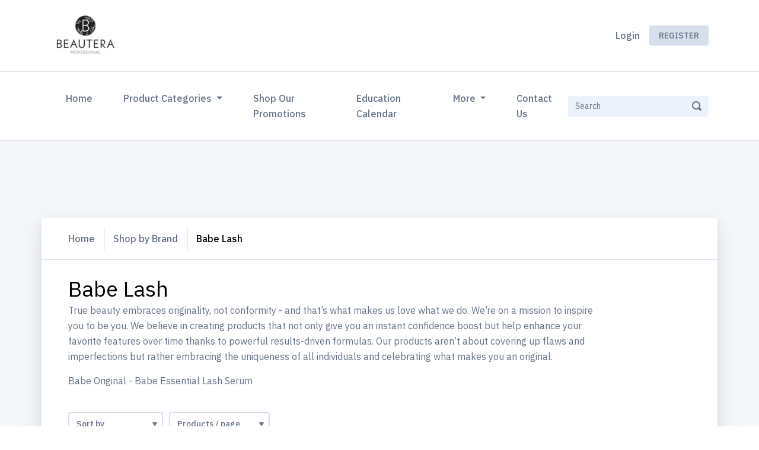

--- FILE ---
content_type: text/html; charset=utf-8
request_url: https://wholesale.beauterapro.com/products/grid?manufacturer_id=45
body_size: 24310
content:
<!DOCTYPE html>
<html lang='en'>
<head>
<meta content='text/html; charset=UTF-8' http-equiv='Content-Type'>
<meta content='IE=edge' http-equiv='X-UA-Compatible'>
<!--
Basic Page Needs
==================================================
-->
<meta charset='utf-8'>
<title>
Babe Lash - Beautera Professional
</title>
<script>
//<![CDATA[
window.gon={};gon.collapseText="Collapse";gon.expandText="Expand";gon.flashSuccess="";gon.flashError="";gon.notificationsText="Notifications";gon.commonError="Error";gon.commonSuccessTitleModal="Success";gon.commonAreYouSure="Are you sure?";gon.jsDateFormat="mm/dd/yy";gon.fetchAdminNotifications=null;gon.fetchCustomerNotifications=false;gon.customerNotificationInterval=300000;gon.ckeditorConfigPath="//dvppy898aj911.cloudfront.net/assets/ckeditor/config-bac96c529e4714118aad92acee9902a204ebd79667a42953a046e4c80578c7e5.js";gon.ckeditorLiquidPluginPath="//dvppy898aj911.cloudfront.net/assets/ckeditor/plugins/liquid/plugin-a35ed07943f0275487a402f4e7ccbb4f2ac8c0aff28cdf40ac2bfeeb95c9aaea.js";gon.ckeditorYoutubePluginPath="//dvppy898aj911.cloudfront.net/assets/ckeditor/plugins/youtube/plugin-44aba2b8b96051407ae7ed8432ac480be95684665e4283b9d3fac896bc70edec.js";gon.productsFilterBy="Filter by";gon.productsFilterByBrand="Filter by brand";gon.productsBrandsSelected="brands selected";gon.productsFilterSelected="Translation missing: en-US.products.selected";gon.productsError="Error";gon.productsErrorSavingQuantity="Error saving quantity";gon.pleaseLoginToAddProducts="Please login in order to add a product to your current order";gon.customerNotified="Thank you. You will be notified when the product is back in stock";gon.notifyEnabled="You will be notified when the product is back in stock";gon.isSalesRep=false;
//]]>
</script>
<script>
  window.current_locale = "en-US";
  window.user_id = parseInt("0");
  window.sales_rep_id = parseInt("0");
  window.customer_id = parseInt("0");
  window.parent_customer_id = parseInt("0");
  window.customer_company_name = "";
  window.customer_name = "";
  window.customer_email = "";
  window.customer_country = "";
  
  window.b2bwave = window.b2bwave || {};
  
  window.current_language = 'en';
  
  window.customer_extra_fields = {};
  window.current_order_total_items = 0.0;
  window.current_quote_total_items = 0.0;
</script>
<meta content='width=device-width, initial-scale=1' name='viewport'>
<meta name="csrf-param" content="authenticity_token" />
<meta name="csrf-token" content="0ccKIdq/6Fyt5p9GHJoF86/jAGbpst4TpfiB9hTuiLLTo7bfiCxk+TN4BntEw38nawDftdLrs6Aqc1xw6b4g8w==" />
<!--
CSS
==================================================
-->
<link href='https://fonts.googleapis.com/css2?family=IBM+Plex+Sans:wght@400;500;600;700&amp;display=swap' rel='stylesheet'>
<link rel="stylesheet" media="screen" href="https://dvppy898aj911.cloudfront.net/assets/storefront/application-0592f695111d406b6a1bef54a9281075fb6200a8eca5a40759827c5033e270cb.css" />


<style type="text/css">
  :root {
    --primary-color-darker: #000000;
    --primary-color: #000000;
    --primary-color-light: #666666;
    --primary-color-lighter: #cccccc;
  }
</style>

<style type="text/css">
  /* ensure banners are not cutoff on mobile */
@media only screen and (max-width: 992px) {
  .page-content {padding-top: 190px;}
  .impersonation-block {
    margin-top: 170px !important;
    margin-bottom: -160px !important;
  }
}

/* prevent mobile menu getting cut off */
#mobilemenu {
  margin-top: 105px;
}
@media only screen and (min-width: 768px){
  #mobilemenu {
    margin-top: 153px;
  } 
  
  /* prevent mobile banner cutoff */
  .without-sidebar .page-content-inner {
    margin-top: 70px;
  }
}



.page-title.product-title {text-transform: none;}
#logo img {
    max-height: 80px;
}

.customers_sign_up .customer_attachments__destroy {
 display: none; 
}

.line-item.min-qty {
 display: none; 
}

#single-product-info h3 {
  text-transform: none
}
</style>

<!--
Favicons
==================================================
-->
<link href='https://res.cloudinary.com/dbrtm8pf6/image/upload/v1747247965/uploads/ba9ba284/profiles/1/favicons/Beautera_Logo_Final_secondary_1723641120_1747247965.jpg' rel='apple-touch-icon'>
<link href='https://res.cloudinary.com/dbrtm8pf6/image/upload/c_fit,h_180,w_180/v1747247965/uploads/ba9ba284/profiles/1/favicons/Beautera_Logo_Final_secondary_1723641120_1747247965.jpg' rel='apple-touch-icon' size='180x180'>
<link href='https://res.cloudinary.com/dbrtm8pf6/image/upload/c_fit,h_32,w_32/v1747247965/uploads/ba9ba284/profiles/1/favicons/Beautera_Logo_Final_secondary_1723641120_1747247965.jpg' rel='icon' size='32x32' type='image/png'>
<link href='https://res.cloudinary.com/dbrtm8pf6/image/upload/c_fit,h_192,w_192/v1747247965/uploads/ba9ba284/profiles/1/favicons/Beautera_Logo_Final_secondary_1723641120_1747247965.jpg' rel='icon' size='192x192' type='image/png'>
<link href='https://res.cloudinary.com/dbrtm8pf6/image/upload/c_fit,h_96,w_96/v1747247965/uploads/ba9ba284/profiles/1/favicons/Beautera_Logo_Final_secondary_1723641120_1747247965.jpg' rel='icon' size='96x96' type='image/png'>
<link href='https://res.cloudinary.com/dbrtm8pf6/image/upload/c_fit,h_16,w_16/v1747247965/uploads/ba9ba284/profiles/1/favicons/Beautera_Logo_Final_secondary_1723641120_1747247965.jpg' rel='icon' size='16x16' type='image/png'>


<script type="text/javascript">
(function(c,l,a,r,i,t,y){
c[a]=c[a]||function(){(c[a].q=c[a].q||[]).push(arguments)};
t=l.createElement(r);t.async=1;t.src="https://www.clarity.ms/tag/"+i;
y=l.getElementsByTagName(r)[0];y.parentNode.insertBefore(t,y);
})(window, document, "clarity", "script", "tro4jybcep");
</script>
</head>
<body class='index-page products_grid not-logged-in without-sidebar product-index locale_en-US' data-design-version='d3'>
<div id='page'>
<nav class='mobile-menu' id='mobilemenu'>
<ul class='navbar-nav categories'>
<li class='nav-item'>
<a class="nav-link" href="/">Home</a>
</li>
<ul class="navbar-nav categories" data-multi-level-dropdown=""><li class="nav-item"><a class="nav-link dropdown-toggle" data-toggle="dropdown" href="/products/manufacturers">Shop by Brand</a><ul class="dropdown-menu"><li><a class="dropdown-item" href="/products/manufacturers">All</a></li><li><a class="dropdown-item" href="/products/grid?manufacturer_id=22">18.21 Man Made</a></li><li><a class="dropdown-item" href="/products/grid?manufacturer_id=9">Aluram</a></li><li><a class="dropdown-item" href="/products/grid?manufacturer_id=56">Andis</a></li><li><a class="dropdown-item" href="/products/grid?manufacturer_id=19">Babe Hair Extensions </a></li><li><a class="dropdown-item" href="/products/grid?manufacturer_id=45">Babe Lash</a></li><li><a class="dropdown-item" href="/products/grid?manufacturer_id=66">Barber Supply</a></li><li><a class="dropdown-item" href="/products/grid?manufacturer_id=28">Barber Strong</a></li><li><a class="dropdown-item" href="/products/grid?manufacturer_id=78">Barbicide</a></li><li><a class="dropdown-item" href="/products/grid?manufacturer_id=63">BaBylissPRO</a></li><li><a class="dropdown-item" href="/products/grid?manufacturer_id=89">Burmax</a></li><li><a class="dropdown-item" href="/products/grid?manufacturer_id=38">Clippercide</a></li><li><a class="dropdown-item" href="/products/grid?manufacturer_id=86">Berrywell</a></li><li><a class="dropdown-item" href="/products/grid?manufacturer_id=81">Campbell&#39;s</a></li><li><a class="dropdown-item" href="/products/grid?manufacturer_id=29"> Cirépil by Perron Rigot</a></li><li><a class="dropdown-item" href="/products/grid?manufacturer_id=77">Clubman</a></li><li><a class="dropdown-item" href="/products/grid?manufacturer_id=17">Colours by Gina</a></li><li><a class="dropdown-item" href="/products/grid?manufacturer_id=13">Cooperstown Men&#39;s Haircare</a></li><li><a class="dropdown-item" href="/products/grid?manufacturer_id=82">Dorco</a></li><li><a class="dropdown-item" href="/products/grid?manufacturer_id=36">Dukal</a></li><li><a class="dropdown-item" href="/products/grid?manufacturer_id=20">Education</a></li><li><a class="dropdown-item" href="/products/grid?manufacturer_id=84">Equipment &amp; Sundries</a></li><li><a class="dropdown-item" href="/products/grid?manufacturer_id=2">Evo</a></li><li><a class="dropdown-item" href="/products/grid?manufacturer_id=68">Fake Bake</a></li><li><a class="dropdown-item" href="/products/grid?manufacturer_id=10">Framar</a></li><li><a class="dropdown-item" href="/products/grid?manufacturer_id=48">Framesi</a></li><li><a class="dropdown-item" href="/products/grid?manufacturer_id=85">Fromm </a></li><li><a class="dropdown-item" href="/products/grid?manufacturer_id=60">Ga.ma</a></li><li><a class="dropdown-item" href="/products/grid?manufacturer_id=65">Gamma+</a></li><li><a class="dropdown-item" href="/products/grid?manufacturer_id=23">GK Hair Professional</a></li><li><a class="dropdown-item" href="/products/grid?manufacturer_id=44">Graham Beauty</a></li><li><a class="dropdown-item" href="/products/grid?manufacturer_id=58">Hairpearl</a></li><li><a class="dropdown-item" href="/products/grid?manufacturer_id=93">Hueverse</a></li><li><a class="dropdown-item" href="/products/grid?manufacturer_id=76">I&#39;m So Jelly </a></li><li><a class="dropdown-item" href="/products/grid?manufacturer_id=25">It&amp;ly Hairfashion</a></li><li><a class="dropdown-item" href="/products/grid?manufacturer_id=39">Intrinsics</a></li><li><a class="dropdown-item" href="/products/grid?manufacturer_id=67">Jatai | Feather</a></li><li><a class="dropdown-item" href="/products/grid?manufacturer_id=88">JRL</a></li><li><a class="dropdown-item" href="/products/grid?manufacturer_id=90">LOMA</a></li><li><a class="dropdown-item" href="/products/grid?manufacturer_id=57">L&#39;Orbette</a></li><li><a class="dropdown-item" href="/products/grid?manufacturer_id=80">Marianna</a></li><li><a class="dropdown-item" href="/products/grid?manufacturer_id=18">Marmara</a></li><li><a class="dropdown-item" href="/products/grid?manufacturer_id=24">Mediceuticals</a></li><li><a class="dropdown-item" href="/products/grid?manufacturer_id=15">Megix|10</a></li><li><a class="dropdown-item" href="/products/grid?manufacturer_id=40">Nufree - Finipil</a></li><li><a class="dropdown-item" href="/products/grid?manufacturer_id=14">Olivia Garden</a></li><li><a class="dropdown-item" href="/products/grid?manufacturer_id=79">Paul Brown Hawaii</a></li><li><a class="dropdown-item" href="/products/grid?manufacturer_id=41">Potted Plant</a></li><li><a class="dropdown-item" href="/products/grid?manufacturer_id=16">Pure.Shades - by Megix10</a></li><li><a class="dropdown-item" href="/products/grid?manufacturer_id=59">RefectoCil</a></li><li><a class="dropdown-item" href="/products/grid?manufacturer_id=83">Reuzel</a></li><li><a class="dropdown-item" href="/products/grid?manufacturer_id=43">Sanek</a></li><li><a class="dropdown-item" href="/products/grid?manufacturer_id=47">Satin Smooth</a></li><li><a class="dropdown-item" href="/products/grid?manufacturer_id=35">Scalpmaster</a></li><li><a class="dropdown-item" href="/products/grid?manufacturer_id=46">Seiseta</a></li><li><a class="dropdown-item" href="/products/grid?manufacturer_id=62">Shibui</a></li><li><a class="dropdown-item" href="/products/grid?manufacturer_id=87">Smart Step Salon Mats</a></li><li><a class="dropdown-item" href="/products/grid?manufacturer_id=64">StyleCraft</a></li><li><a class="dropdown-item" href="/products/grid?manufacturer_id=11">StyleTek</a></li><li><a class="dropdown-item" href="/products/grid?manufacturer_id=75">Swann-Morton </a></li><li><a class="dropdown-item" href="/products/grid?manufacturer_id=32">Tressa</a></li><li><a class="dropdown-item" href="/products/grid?manufacturer_id=61">Trionics</a></li><li><a class="dropdown-item" href="/products/grid?manufacturer_id=21">Uppercut Deluxe</a></li><li><a class="dropdown-item" href="/products/grid?manufacturer_id=42">Wahl</a></li><li><a class="dropdown-item" href="/products/grid?manufacturer_id=33">Watercolors - by Tressa</a></li><li><a class="dropdown-item" href="/products/grid?manufacturer_id=12">Zenagen</a></li></ul></li><li class="nav-item" data-category-id="559"><a class="nav-link dropdown-toggle" data-toggle="dropdown" href="/products/grid?category=559">Aluram </a><ul class="dropdown-menu" data-multi-level-dropdown=""><li><a class="dropdown-item" href="/products/grid?category=559">All</a></li><li class="dropdown-submenu" data-category-id="569"><a class="dropdown-item dropdown-toggle" data-toggle="dropdown" href="/products/grid?category=569">Backbar & Professional </a><ul class="dropdown-menu" data-multi-level-dropdown=""><li><a class="dropdown-item" href="/products/grid?category=569">All</a></li><li class="" data-category-id="570"><a class="dropdown-item" href="/products/grid?category=570">Aprons/Capes</a></li><li class="dropdown-submenu" data-category-id="571"><a class="dropdown-item dropdown-toggle" data-toggle="dropdown" href="/products/grid?category=571">Bodycare</a><ul class="dropdown-menu" data-multi-level-dropdown=""><li><a class="dropdown-item" href="/products/grid?category=571">All</a></li><li class="" data-category-id="572"><a class="dropdown-item" href="/products/grid?category=572">Soaps</a></li></ul></li><li class="" data-category-id="575"><a class="dropdown-item" href="/products/grid?category=575">Clips</a></li><li class="" data-category-id="588"><a class="dropdown-item" href="/products/grid?category=588">Curl</a></li><li class="" data-category-id="580"><a class="dropdown-item" href="/products/grid?category=580">Daily</a></li><li class="" data-category-id="573"><a class="dropdown-item" href="/products/grid?category=573">Intros</a></li><li class="" data-category-id="584"><a class="dropdown-item" href="/products/grid?category=584">Moisturizing</a></li><li class="" data-category-id="586"><a class="dropdown-item" href="/products/grid?category=586">Toning</a></li><li class="" data-category-id="591"><a class="dropdown-item" href="/products/grid?category=591">Treatments</a></li><li class="" data-category-id="590"><a class="dropdown-item" href="/products/grid?category=590">Volumizing</a></li></ul></li><li class="dropdown-submenu" data-category-id="567"><a class="dropdown-item dropdown-toggle" data-toggle="dropdown" href="/products/grid?category=567">Bodycare</a><ul class="dropdown-menu" data-multi-level-dropdown=""><li><a class="dropdown-item" href="/products/grid?category=567">All</a></li><li class="" data-category-id="592"><a class="dropdown-item" href="/products/grid?category=592">Body Wash</a></li><li class="" data-category-id="604"><a class="dropdown-item" href="/products/grid?category=604">Fragrance </a></li><li class="" data-category-id="595"><a class="dropdown-item" href="/products/grid?category=595">Hand Soap </a></li><li class="" data-category-id="568"><a class="dropdown-item" href="/products/grid?category=568">Lotions</a></li></ul></li><li class="" data-category-id="576"><a class="dropdown-item" href="/products/grid?category=576">Holiday </a></li><li class="dropdown-submenu" data-category-id="577"><a class="dropdown-item dropdown-toggle" data-toggle="dropdown" href="/products/grid?category=577">Kits, Duos, & Minis</a><ul class="dropdown-menu" data-multi-level-dropdown=""><li><a class="dropdown-item" href="/products/grid?category=577">All</a></li><li class="" data-category-id="578"><a class="dropdown-item" href="/products/grid?category=578">Duos</a></li><li class="" data-category-id="579"><a class="dropdown-item" href="/products/grid?category=579">Minis</a></li></ul></li><li class="dropdown-submenu" data-category-id="561"><a class="dropdown-item dropdown-toggle" data-toggle="dropdown" href="/products/grid?category=561">Mask & Treatments</a><ul class="dropdown-menu" data-multi-level-dropdown=""><li><a class="dropdown-item" href="/products/grid?category=561">All</a></li><li class="" data-category-id="562"><a class="dropdown-item" href="/products/grid?category=562">Treatments</a></li></ul></li><li class="dropdown-submenu" data-category-id="581"><a class="dropdown-item dropdown-toggle" data-toggle="dropdown" href="/products/grid?category=581">Shampoo & Conditioner</a><ul class="dropdown-menu" data-multi-level-dropdown=""><li><a class="dropdown-item" href="/products/grid?category=581">All</a></li><li class="" data-category-id="587"><a class="dropdown-item" href="/products/grid?category=587">Curl</a></li><li class="" data-category-id="582"><a class="dropdown-item" href="/products/grid?category=582">Daily</a></li><li class="" data-category-id="583"><a class="dropdown-item" href="/products/grid?category=583">Moisturizing </a></li><li class="" data-category-id="585"><a class="dropdown-item" href="/products/grid?category=585">Toning</a></li><li class="" data-category-id="589"><a class="dropdown-item" href="/products/grid?category=589">Volumizing</a></li></ul></li><li class="dropdown-submenu" data-category-id="563"><a class="dropdown-item dropdown-toggle" data-toggle="dropdown" href="/products/grid?category=563">Styling & Finishing </a><ul class="dropdown-menu" data-multi-level-dropdown=""><li><a class="dropdown-item" href="/products/grid?category=563">All</a></li><li class="" data-category-id="574"><a class="dropdown-item" href="/products/grid?category=574">Curl </a></li><li class="" data-category-id="594"><a class="dropdown-item" href="/products/grid?category=594">Heat Protection </a></li><li class="" data-category-id="564"><a class="dropdown-item" href="/products/grid?category=564">Leave-In Conditioner </a></li><li class="" data-category-id="565"><a class="dropdown-item" href="/products/grid?category=565">Smoothing</a></li><li class="" data-category-id="566"><a class="dropdown-item" href="/products/grid?category=566">Volumizing</a></li></ul></li><li class="" data-category-id="560"><a class="dropdown-item" href="/products/grid?category=560">Treatments</a></li></ul></li><li class="nav-item" data-category-id="605"><a class="nav-link dropdown-toggle" data-toggle="dropdown" href="/products/grid?category=605">Appliances & Hot Tools</a><ul class="dropdown-menu" data-multi-level-dropdown=""><li><a class="dropdown-item" href="/products/grid?category=605">All</a></li><li class="" data-category-id="610"><a class="dropdown-item" href="/products/grid?category=610">Air Brushes & Multi Stylers</a></li><li class="" data-category-id="609"><a class="dropdown-item" href="/products/grid?category=609">Blow Dryers & Diffusers</a></li><li class="" data-category-id="606"><a class="dropdown-item" href="/products/grid?category=606">Clippers, Trimmers & Shavers</a></li><li class="" data-category-id="611"><a class="dropdown-item" href="/products/grid?category=611">Flat Irons & Straighteners</a></li><li class="" data-category-id="607"><a class="dropdown-item" href="/products/grid?category=607">Replacement Parts & Accessories</a></li></ul></li><li class="nav-item" data-category-id="325"><a class="nav-link dropdown-toggle" data-toggle="dropdown" href="/products/grid?category=325">Barber </a><ul class="dropdown-menu" data-multi-level-dropdown=""><li><a class="dropdown-item" href="/products/grid?category=325">All</a></li><li class="" data-category-id="395"><a class="dropdown-item" href="/products/grid?category=395">Aftershave</a></li><li class="" data-category-id="408"><a class="dropdown-item" href="/products/grid?category=408">Apparel </a></li><li class="" data-category-id="393"><a class="dropdown-item" href="/products/grid?category=393">Barber Supplies</a></li><li class="" data-category-id="334"><a class="dropdown-item" href="/products/grid?category=334">Disinfectants</a></li><li class="" data-category-id="398"><a class="dropdown-item" href="/products/grid?category=398">Powder</a></li><li class="" data-category-id="407"><a class="dropdown-item" href="/products/grid?category=407">Razor Blades</a></li><li class="" data-category-id="608"><a class="dropdown-item" href="/products/grid?category=608">Replacement Parts & Accessories</a></li><li class="" data-category-id="396"><a class="dropdown-item" href="/products/grid?category=396">Shave Supplies</a></li><li class="" data-category-id="417"><a class="dropdown-item" href="/products/grid?category=417">Styling Products</a></li><li class="" data-category-id="402"><a class="dropdown-item" href="/products/grid?category=402">Tools</a></li></ul></li><li class="nav-item" data-category-id="377"><a class="nav-link" href="/products/grid?category=377">Cirepil </a></li><li class="nav-item" data-category-id="430"><a class="nav-link dropdown-toggle" data-toggle="dropdown" href="/products/grid?category=430">Color Accessories </a><ul class="dropdown-menu" data-multi-level-dropdown=""><li><a class="dropdown-item" href="/products/grid?category=430">All</a></li><li class="" data-category-id="445"><a class="dropdown-item" href="/products/grid?category=445">Balayage Boards</a></li><li class="" data-category-id="446"><a class="dropdown-item" href="/products/grid?category=446">Box Sets</a></li><li class="" data-category-id="433"><a class="dropdown-item" href="/products/grid?category=433">Color Bowls</a></li><li class="" data-category-id="431"><a class="dropdown-item" href="/products/grid?category=431">Color Brushes</a></li><li class="" data-category-id="435"><a class="dropdown-item" href="/products/grid?category=435">Color Stain Removers</a></li><li class="" data-category-id="444"><a class="dropdown-item" href="/products/grid?category=444">Combs</a></li><li class="" data-category-id="512"><a class="dropdown-item" href="/products/grid?category=512">Framar Clips </a></li><li class="" data-category-id="513"><a class="dropdown-item" href="/products/grid?category=513">Framar Color Bowls</a></li><li class="" data-category-id="440"><a class="dropdown-item" href="/products/grid?category=440">Protective Barriers </a></li><li class="" data-category-id="434"><a class="dropdown-item" href="/products/grid?category=434">Protective Coverings</a></li><li class="" data-category-id="437"><a class="dropdown-item" href="/products/grid?category=437">Scales</a></li><li class="" data-category-id="432"><a class="dropdown-item" href="/products/grid?category=432">Sectioning Clips</a></li><li class="" data-category-id="436"><a class="dropdown-item" href="/products/grid?category=436">Spray Bottles</a></li><li class="" data-category-id="646"><a class="dropdown-item" href="/products/grid?category=646">Timers</a></li><li class="" data-category-id="647"><a class="dropdown-item" href="/products/grid?category=647">Whisk</a></li></ul></li><li class="nav-item" data-category-id="257"><a class="nav-link" href="/products/grid?category=257">Colours by Gina</a></li><li class="nav-item" data-category-id="600"><a class="nav-link" href="/products/grid?category=600">Disinfectants</a></li><li class="nav-item" data-category-id="260"><a class="nav-link" href="/products/grid?category=260">Education</a></li><li class="nav-item" data-category-id="453"><a class="nav-link dropdown-toggle" data-toggle="dropdown" href="/products/grid?category=453">Equipment & Sundries</a><ul class="dropdown-menu" data-multi-level-dropdown=""><li><a class="dropdown-item" href="/products/grid?category=453">All</a></li><li class="" data-category-id="601"><a class="dropdown-item" href="/products/grid?category=601">Sanitation Tools</a></li></ul></li><li class="nav-item" data-category-id="391"><a class="nav-link dropdown-toggle" data-toggle="dropdown" href="/products/grid?category=391">Esthetics </a><ul class="dropdown-menu" data-multi-level-dropdown=""><li><a class="dropdown-item" href="/products/grid?category=391">All</a></li><li class="" data-category-id="425"><a class="dropdown-item" href="/products/grid?category=425">Applicators</a></li><li class="dropdown-submenu" data-category-id="292"><a class="dropdown-item dropdown-toggle" data-toggle="dropdown" href="/products/grid?category=292">Dukal</a><ul class="dropdown-menu" data-multi-level-dropdown=""><li><a class="dropdown-item" href="/products/grid?category=292">All</a></li><li class="" data-category-id="420"><a class="dropdown-item" href="/products/grid?category=420">Cleansing Towlettes</a></li><li class="" data-category-id="419"><a class="dropdown-item" href="/products/grid?category=419">Cotton Rounds</a></li><li class="" data-category-id="422"><a class="dropdown-item" href="/products/grid?category=422">Disposable Garments </a></li><li class="" data-category-id="421"><a class="dropdown-item" href="/products/grid?category=421">Gauze</a></li></ul></li><li class="" data-category-id="424"><a class="dropdown-item" href="/products/grid?category=424">Esthetic Wipes</a></li><li class="" data-category-id="392"><a class="dropdown-item" href="/products/grid?category=392">Facial Masks</a></li><li class="" data-category-id="295"><a class="dropdown-item" href="/products/grid?category=295">Intrinsics</a></li><li class="" data-category-id="423"><a class="dropdown-item" href="/products/grid?category=423">Razors</a></li><li class="" data-category-id="300"><a class="dropdown-item" href="/products/grid?category=300">Spa Essentials</a></li><li class="" data-category-id="335"><a class="dropdown-item" href="/products/grid?category=335">Swann-Morton</a></li><li class="dropdown-submenu" data-category-id="630"><a class="dropdown-item dropdown-toggle" data-toggle="dropdown" href="/products/grid?category=630">Waxing</a><ul class="dropdown-menu" data-multi-level-dropdown=""><li><a class="dropdown-item" href="/products/grid?category=630">All</a></li><li class="" data-category-id="631"><a class="dropdown-item" href="/products/grid?category=631">Hard Wax</a></li><li class="" data-category-id="633"><a class="dropdown-item" href="/products/grid?category=633">Pre & Post Care</a></li><li class="" data-category-id="632"><a class="dropdown-item" href="/products/grid?category=632">Soft Wax</a></li><li class="" data-category-id="635"><a class="dropdown-item" href="/products/grid?category=635">Wax Heaters</a></li><li class="" data-category-id="634"><a class="dropdown-item" href="/products/grid?category=634">Waxing Supplies</a></li></ul></li></ul></li><li class="nav-item" data-category-id="404"><a class="nav-link dropdown-toggle" data-toggle="dropdown" href="/products/grid?category=404">Evo</a><ul class="dropdown-menu" data-multi-level-dropdown=""><li><a class="dropdown-item" href="/products/grid?category=404">All</a></li><li class="" data-category-id="119"><a class="dropdown-item" href="/products/grid?category=119">Evo Education</a></li><li class="dropdown-submenu" data-category-id="50"><a class="dropdown-item dropdown-toggle" data-toggle="dropdown" href="/products/grid?category=50">evo retail</a><ul class="dropdown-menu" data-multi-level-dropdown=""><li><a class="dropdown-item" href="/products/grid?category=50">All</a></li><li class="" data-category-id="13"><a class="dropdown-item" href="/products/grid?category=13">body</a></li><li class="" data-category-id="14"><a class="dropdown-item" href="/products/grid?category=14">brushes</a></li><li class="" data-category-id="9"><a class="dropdown-item" href="/products/grid?category=9">curl</a></li><li class="" data-category-id="55"><a class="dropdown-item" href="/products/grid?category=55">evo intros</a></li><li class="" data-category-id="61"><a class="dropdown-item" href="/products/grid?category=61">evo kits</a></li><li class="" data-category-id="67"><a class="dropdown-item" href="/products/grid?category=67">evo merch</a></li><li class="" data-category-id="63"><a class="dropdown-item" href="/products/grid?category=63">evo promos</a></li><li class="" data-category-id="12"><a class="dropdown-item" href="/products/grid?category=12">face</a></li><li class="" data-category-id="6"><a class="dropdown-item" href="/products/grid?category=6">hydrate</a></li><li class="" data-category-id="7"><a class="dropdown-item" href="/products/grid?category=7">repair</a></li><li class="" data-category-id="10"><a class="dropdown-item" href="/products/grid?category=10">smooth</a></li><li class="" data-category-id="11"><a class="dropdown-item" href="/products/grid?category=11">style</a></li><li class="" data-category-id="8"><a class="dropdown-item" href="/products/grid?category=8">volume</a></li></ul></li><li class="dropdown-submenu" data-category-id="19"><a class="dropdown-item dropdown-toggle" data-toggle="dropdown" href="/products/grid?category=19">fab pro</a><ul class="dropdown-menu" data-multi-level-dropdown=""><li><a class="dropdown-item" href="/products/grid?category=19">All</a></li><li class="" data-category-id="20"><a class="dropdown-item" href="/products/grid?category=20">fab pro - misc.</a></li><li class="" data-category-id="21"><a class="dropdown-item" href="/products/grid?category=21">fab pro - tools</a></li><li class="" data-category-id="59"><a class="dropdown-item" href="/products/grid?category=59">fab pro intro's</a></li></ul></li><li class="dropdown-submenu" data-category-id="17"><a class="dropdown-item dropdown-toggle" data-toggle="dropdown" href="/products/grid?category=17">fabuloso</a><ul class="dropdown-menu" data-multi-level-dropdown=""><li><a class="dropdown-item" href="/products/grid?category=17">All</a></li><li class="" data-category-id="18"><a class="dropdown-item" href="/products/grid?category=18">fabuloso - misc.</a></li><li class="" data-category-id="58"><a class="dropdown-item" href="/products/grid?category=58">fabuloso intro's</a></li></ul></li><li class="dropdown-submenu" data-category-id="68"><a class="dropdown-item dropdown-toggle" data-toggle="dropdown" href="/products/grid?category=68">professional treatments</a><ul class="dropdown-menu" data-multi-level-dropdown=""><li><a class="dropdown-item" href="/products/grid?category=68">All</a></li><li class="" data-category-id="515"><a class="dropdown-item" href="/products/grid?category=515">top drop</a></li></ul></li><li class="dropdown-submenu" data-category-id="22"><a class="dropdown-item dropdown-toggle" data-toggle="dropdown" href="/products/grid?category=22">staino</a><ul class="dropdown-menu" data-multi-level-dropdown=""><li><a class="dropdown-item" href="/products/grid?category=22">All</a></li><li class="" data-category-id="23"><a class="dropdown-item" href="/products/grid?category=23">staino - misc.</a></li><li class="" data-category-id="57"><a class="dropdown-item" href="/products/grid?category=57">staino intro's</a></li></ul></li></ul></li><li class="nav-item" data-category-id="43"><a class="nav-link dropdown-toggle" data-toggle="dropdown" href="/products/grid?category=43">Hueverse</a><ul class="dropdown-menu" data-multi-level-dropdown=""><li><a class="dropdown-item" href="/products/grid?category=43">All</a></li><li class="" data-category-id="44"><a class="dropdown-item" href="/products/grid?category=44">Permanent </a></li><li class="" data-category-id="45"><a class="dropdown-item" href="/products/grid?category=45">Demi-Permanent Gloss</a></li><li class="" data-category-id="46"><a class="dropdown-item" href="/products/grid?category=46">Developers</a></li><li class="dropdown-submenu" data-category-id="636"><a class="dropdown-item dropdown-toggle" data-toggle="dropdown" href="/products/grid?category=636">Lighteners</a><ul class="dropdown-menu" data-multi-level-dropdown=""><li><a class="dropdown-item" href="/products/grid?category=636">All</a></li><li class="dropdown-submenu" data-category-id="637"><a class="dropdown-item dropdown-toggle" data-toggle="dropdown" href="/products/grid?category=637">Bottle Blonde</a><ul class="dropdown-menu" data-multi-level-dropdown=""><li><a class="dropdown-item" href="/products/grid?category=637">All</a></li><li class="" data-category-id="638"><a class="dropdown-item" href="/products/grid?category=638">Powder Lightener </a></li><li class="" data-category-id="639"><a class="dropdown-item" href="/products/grid?category=639">Clay Lightener</a></li><li class="" data-category-id="640"><a class="dropdown-item" href="/products/grid?category=640">Colour Remover</a></li><li class="" data-category-id="641"><a class="dropdown-item" href="/products/grid?category=641">Intro/Kits</a></li></ul></li></ul></li><li class="" data-category-id="15"><a class="dropdown-item" href="/products/grid?category=15">Colour Tools</a></li><li class="" data-category-id="648"><a class="dropdown-item" href="/products/grid?category=648">Merchandising Kits</a></li><li class="dropdown-submenu" data-category-id="54"><a class="dropdown-item dropdown-toggle" data-toggle="dropdown" href="/products/grid?category=54">Hueverse Intro's</a><ul class="dropdown-menu" data-multi-level-dropdown=""><li><a class="dropdown-item" href="/products/grid?category=54">All</a></li><li class="" data-category-id="649"><a class="dropdown-item" href="/products/grid?category=649">Permanent </a></li><li class="" data-category-id="650"><a class="dropdown-item" href="/products/grid?category=650">Demi-Permanent Gloss</a></li></ul></li><li class="dropdown-submenu" data-category-id="642"><a class="dropdown-item dropdown-toggle" data-toggle="dropdown" href="/products/grid?category=642">Tools</a><ul class="dropdown-menu" data-multi-level-dropdown=""><li><a class="dropdown-item" href="/products/grid?category=642">All</a></li><li class="" data-category-id="643"><a class="dropdown-item" href="/products/grid?category=643">Swatch Books</a></li><li class="" data-category-id="644"><a class="dropdown-item" href="/products/grid?category=644">Technical Guides</a></li><li class="" data-category-id="645"><a class="dropdown-item" href="/products/grid?category=645">Formulation Reference Materials </a></li></ul></li></ul></li><li class="nav-item" data-category-id="327"><a class="nav-link" href="/products/grid?category=327">Fake Bake</a></li><li class="nav-item" data-category-id="365"><a class="nav-link dropdown-toggle" data-toggle="dropdown" href="/products/grid?category=365">Foil</a><ul class="dropdown-menu" data-multi-level-dropdown=""><li><a class="dropdown-item" href="/products/grid?category=365">All</a></li><li class="" data-category-id="367"><a class="dropdown-item" href="/products/grid?category=367"> Pop-Up</a></li><li class="" data-category-id="429"><a class="dropdown-item" href="/products/grid?category=429">Classic Foil</a></li><li class="" data-category-id="443"><a class="dropdown-item" href="/products/grid?category=443">Roll</a></li></ul></li><li class="nav-item" data-category-id="305"><a class="nav-link dropdown-toggle" data-toggle="dropdown" href="/products/grid?category=305">Framesi</a><ul class="dropdown-menu" data-multi-level-dropdown=""><li><a class="dropdown-item" href="/products/grid?category=305">All</a></li><li class="" data-category-id="518"><a class="dropdown-item" href="/products/grid?category=518"> For Me</a></li><li class="" data-category-id="409"><a class="dropdown-item" href="/products/grid?category=409">5D Color Gloss</a></li><li class="" data-category-id="308"><a class="dropdown-item" href="/products/grid?category=308">Eclectic</a></li><li class="" data-category-id="307"><a class="dropdown-item" href="/products/grid?category=307">Framcolor 2001</a></li><li class="" data-category-id="427"><a class="dropdown-item" href="/products/grid?category=427">Framcolor 2001 Intense</a></li><li class="" data-category-id="428"><a class="dropdown-item" href="/products/grid?category=428">Framcolor 2001 Light & Shine</a></li><li class="" data-category-id="414"><a class="dropdown-item" href="/products/grid?category=414">Framesi By</a></li><li class="" data-category-id="311"><a class="dropdown-item" href="/products/grid?category=311">Framesi Color Lover</a></li><li class="" data-category-id="413"><a class="dropdown-item" href="/products/grid?category=413">Framesi Color Method</a></li><li class="" data-category-id="415"><a class="dropdown-item" href="/products/grid?category=415">Framesi Developers</a></li><li class="" data-category-id="410"><a class="dropdown-item" href="/products/grid?category=410">Framesi Lightners</a></li><li class="" data-category-id="411"><a class="dropdown-item" href="/products/grid?category=411">Framesi Smoothing System</a></li><li class="" data-category-id="412"><a class="dropdown-item" href="/products/grid?category=412">Framesi Straightening System</a></li><li class="" data-category-id="309"><a class="dropdown-item" href="/products/grid?category=309">Futura</a></li><li class="" data-category-id="310"><a class="dropdown-item" href="/products/grid?category=310">Glamour</a></li><li class="" data-category-id="313"><a class="dropdown-item" href="/products/grid?category=313">Pure Pigment Plus</a></li></ul></li><li class="nav-item" data-category-id="319"><a class="nav-link" href="/products/grid?category=319">GA.MA</a></li><li class="nav-item" data-category-id="324"><a class="nav-link" href="/products/grid?category=324">Gamma+</a></li><li class="nav-item" data-category-id="264"><a class="nav-link" href="/products/grid?category=264">GK Hair</a></li><li class="nav-item" data-category-id="441"><a class="nav-link dropdown-toggle" data-toggle="dropdown" href="/products/grid?category=441">Gloves</a><ul class="dropdown-menu" data-multi-level-dropdown=""><li><a class="dropdown-item" href="/products/grid?category=441">All</a></li><li class="" data-category-id="442"><a class="dropdown-item" href="/products/grid?category=442">Nitrile</a></li><li class="" data-category-id="514"><a class="dropdown-item" href="/products/grid?category=514">Vinyl</a></li></ul></li><li class="nav-item" data-category-id="519"><a class="nav-link dropdown-toggle" data-toggle="dropdown" href="/products/grid?category=519">Hair Extensions</a><ul class="dropdown-menu" data-multi-level-dropdown=""><li><a class="dropdown-item" href="/products/grid?category=519">All</a></li><li class="dropdown-submenu" data-category-id="259"><a class="dropdown-item dropdown-toggle" data-toggle="dropdown" href="/products/grid?category=259">Babe Hair</a><ul class="dropdown-menu" data-multi-level-dropdown=""><li><a class="dropdown-item" href="/products/grid?category=259">All</a></li><li class="" data-category-id="329"><a class="dropdown-item" href="/products/grid?category=329">Babe Fusion</a></li><li class="" data-category-id="399"><a class="dropdown-item" href="/products/grid?category=399">Babe Fusion Curly</a></li><li class="" data-category-id="387"><a class="dropdown-item" href="/products/grid?category=387">Babe Fusion Tools</a></li><li class="" data-category-id="403"><a class="dropdown-item" href="/products/grid?category=403">Babe Hand Tied Wefts</a></li><li class="" data-category-id="330"><a class="dropdown-item" href="/products/grid?category=330">Babe I Tip</a></li><li class="" data-category-id="401"><a class="dropdown-item" href="/products/grid?category=401">Babe I Tip Tools</a></li><li class="" data-category-id="406"><a class="dropdown-item" href="/products/grid?category=406">Babe Ideal Hybrid Weft</a></li><li class="" data-category-id="405"><a class="dropdown-item" href="/products/grid?category=405">Babe Machine Wefts</a></li><li class="" data-category-id="386"><a class="dropdown-item" href="/products/grid?category=386">Babe Maintenance</a></li><li class="" data-category-id="389"><a class="dropdown-item" href="/products/grid?category=389">Babe Quick Change Beads & Anchor</a></li><li class="" data-category-id="532"><a class="dropdown-item" href="/products/grid?category=532">Babe Quick Fit Tape Weft </a></li><li class="" data-category-id="388"><a class="dropdown-item" href="/products/grid?category=388">Babe Tape In Tools</a></li><li class="" data-category-id="328"><a class="dropdown-item" href="/products/grid?category=328">Babe Tape-In</a></li><li class="" data-category-id="511"><a class="dropdown-item" href="/products/grid?category=511">Babe Tape-In Curly </a></li><li class="" data-category-id="390"><a class="dropdown-item" href="/products/grid?category=390">Babe Tools</a></li></ul></li><li class="dropdown-submenu" data-category-id="302"><a class="dropdown-item dropdown-toggle" data-toggle="dropdown" href="/products/grid?category=302">Seiseta</a><ul class="dropdown-menu" data-multi-level-dropdown=""><li><a class="dropdown-item" href="/products/grid?category=302">All</a></li><li class="" data-category-id="521"><a class="dropdown-item" href="/products/grid?category=521">Seiseta Keratin</a></li><li class="" data-category-id="520"><a class="dropdown-item" href="/products/grid?category=520">Seiseta Tape-In</a></li></ul></li></ul></li><li class="nav-item" data-category-id="317"><a class="nav-link" href="/products/grid?category=317">Hairpearl</a></li><li class="nav-item" data-category-id="345"><a class="nav-link dropdown-toggle" data-toggle="dropdown" href="/products/grid?category=345">Intro's</a><ul class="dropdown-menu" data-multi-level-dropdown=""><li><a class="dropdown-item" href="/products/grid?category=345">All</a></li><li class="" data-category-id="346"><a class="dropdown-item" href="/products/grid?category=346">Aluram Intro's</a></li></ul></li><li class="nav-item" data-category-id="271"><a class="nav-link dropdown-toggle" data-toggle="dropdown" href="/products/grid?category=271">It&ly Hairfashion</a><ul class="dropdown-menu" data-multi-level-dropdown=""><li><a class="dropdown-item" href="/products/grid?category=271">All</a></li><li class="" data-category-id="394"><a class="dropdown-item" href="/products/grid?category=394">Aquarely</a></li><li class="" data-category-id="273"><a class="dropdown-item" href="/products/grid?category=273">Colorly</a></li><li class="" data-category-id="416"><a class="dropdown-item" href="/products/grid?category=416">Itely Developers</a></li><li class="" data-category-id="283"><a class="dropdown-item" href="/products/grid?category=283">Oh My Blonde</a></li></ul></li><li class="nav-item" data-category-id="326"><a class="nav-link" href="/products/grid?category=326">Jatai</a></li><li class="nav-item" data-category-id="524"><a class="nav-link" href="/products/grid?category=524">JRL</a></li><li class="nav-item" data-category-id="350"><a class="nav-link dropdown-toggle" data-toggle="dropdown" href="/products/grid?category=350">Kits</a><ul class="dropdown-menu" data-multi-level-dropdown=""><li><a class="dropdown-item" href="/products/grid?category=350">All</a></li><li class="" data-category-id="351"><a class="dropdown-item" href="/products/grid?category=351">Aluram Kits</a></li><li class="" data-category-id="448"><a class="dropdown-item" href="/products/grid?category=448">Shibui Kits</a></li></ul></li><li class="nav-item" data-category-id="315"><a class="nav-link" href="/products/grid?category=315">L'Orbette</a></li><li class="nav-item" data-category-id="361"><a class="nav-link dropdown-toggle" data-toggle="dropdown" href="/products/grid?category=361">Lash/Brow</a><ul class="dropdown-menu" data-multi-level-dropdown=""><li><a class="dropdown-item" href="/products/grid?category=361">All</a></li><li class="" data-category-id="362"><a class="dropdown-item" href="/products/grid?category=362">Brow Serums</a></li><li class="" data-category-id="363"><a class="dropdown-item" href="/products/grid?category=363">Lash Cosmetics</a></li><li class="" data-category-id="364"><a class="dropdown-item" href="/products/grid?category=364">Lash Serums</a></li></ul></li><li class="nav-item" data-category-id="339"><a class="nav-link dropdown-toggle" data-toggle="dropdown" href="/products/grid?category=339">Leave Ins</a><ul class="dropdown-menu" data-multi-level-dropdown=""><li><a class="dropdown-item" href="/products/grid?category=339">All</a></li><li class="" data-category-id="355"><a class="dropdown-item" href="/products/grid?category=355">Aluram Leave Ins</a></li></ul></li><li class="nav-item" data-category-id="525"><a class="nav-link dropdown-toggle" data-toggle="dropdown" href="/products/grid?category=525">Loma</a><ul class="dropdown-menu" data-multi-level-dropdown=""><li><a class="dropdown-item" href="/products/grid?category=525">All</a></li><li class="dropdown-submenu" data-category-id="596"><a class="dropdown-item dropdown-toggle" data-toggle="dropdown" href="/products/grid?category=596">Backbar & Professional</a><ul class="dropdown-menu" data-multi-level-dropdown=""><li><a class="dropdown-item" href="/products/grid?category=596">All</a></li><li class="dropdown-submenu" data-category-id="597"><a class="dropdown-item dropdown-toggle" data-toggle="dropdown" href="/products/grid?category=597">Cleansing & Conditioning</a><ul class="dropdown-menu" data-multi-level-dropdown=""><li><a class="dropdown-item" href="/products/grid?category=597">All</a></li><li class="" data-category-id="599"><a class="dropdown-item" href="/products/grid?category=599">Toning</a></li></ul></li></ul></li><li class="dropdown-submenu" data-category-id="529"><a class="dropdown-item dropdown-toggle" data-toggle="dropdown" href="/products/grid?category=529">Cleansing & Conditioning </a><ul class="dropdown-menu" data-multi-level-dropdown=""><li><a class="dropdown-item" href="/products/grid?category=529">All</a></li><li class="" data-category-id="598"><a class="dropdown-item" href="/products/grid?category=598">Toning </a></li></ul></li><li class="" data-category-id="530"><a class="dropdown-item" href="/products/grid?category=530">Fragrance Free</a></li><li class="" data-category-id="526"><a class="dropdown-item" href="/products/grid?category=526">Intro's</a></li><li class="" data-category-id="527"><a class="dropdown-item" href="/products/grid?category=527">Loma Retail</a></li><li class="" data-category-id="528"><a class="dropdown-item" href="/products/grid?category=528">Styling</a></li><li class="" data-category-id="531"><a class="dropdown-item" href="/products/grid?category=531">Treatments</a></li></ul></li><li class="nav-item" data-category-id="258"><a class="nav-link" href="/products/grid?category=258">MARMARA</a></li><li class="nav-item" data-category-id="270"><a class="nav-link" href="/products/grid?category=270">Mediceuticals</a></li><li class="nav-item" data-category-id="255"><a class="nav-link" href="/products/grid?category=255">Megix|10</a></li><li class="nav-item" data-category-id="337"><a class="nav-link dropdown-toggle" data-toggle="dropdown" href="/products/grid?category=337">Men's Grooming</a><ul class="dropdown-menu" data-multi-level-dropdown=""><li><a class="dropdown-item" href="/products/grid?category=337">All</a></li><li class="" data-category-id="483"><a class="dropdown-item" href="/products/grid?category=483">Bundles</a></li><li class="dropdown-submenu" data-category-id="466"><a class="dropdown-item dropdown-toggle" data-toggle="dropdown" href="/products/grid?category=466">Face/Skin</a><ul class="dropdown-menu" data-multi-level-dropdown=""><li><a class="dropdown-item" href="/products/grid?category=466">All</a></li><li class="" data-category-id="467"><a class="dropdown-item" href="/products/grid?category=467">Cleansers/Scrubs</a></li><li class="" data-category-id="468"><a class="dropdown-item" href="/products/grid?category=468">Creams/Lotions</a></li><li class="" data-category-id="469"><a class="dropdown-item" href="/products/grid?category=469">Lip Balm </a></li></ul></li><li class="dropdown-submenu" data-category-id="463"><a class="dropdown-item dropdown-toggle" data-toggle="dropdown" href="/products/grid?category=463">Fragrance </a><ul class="dropdown-menu" data-multi-level-dropdown=""><li><a class="dropdown-item" href="/products/grid?category=463">All</a></li><li class="" data-category-id="465"><a class="dropdown-item" href="/products/grid?category=465">Body Sprays</a></li><li class="" data-category-id="464"><a class="dropdown-item" href="/products/grid?category=464">Colognes</a></li></ul></li><li class="dropdown-submenu" data-category-id="471"><a class="dropdown-item dropdown-toggle" data-toggle="dropdown" href="/products/grid?category=471">Hair Styling</a><ul class="dropdown-menu" data-multi-level-dropdown=""><li><a class="dropdown-item" href="/products/grid?category=471">All</a></li><li class="" data-category-id="473"><a class="dropdown-item" href="/products/grid?category=473">Clay</a></li><li class="" data-category-id="480"><a class="dropdown-item" href="/products/grid?category=480">Creams</a></li><li class="" data-category-id="477"><a class="dropdown-item" href="/products/grid?category=477">Gel</a></li><li class="" data-category-id="474"><a class="dropdown-item" href="/products/grid?category=474">Paste</a></li><li class="" data-category-id="475"><a class="dropdown-item" href="/products/grid?category=475">Pomade</a></li><li class="" data-category-id="472"><a class="dropdown-item" href="/products/grid?category=472">Powders</a></li><li class="" data-category-id="478"><a class="dropdown-item" href="/products/grid?category=478">Spray</a></li><li class="" data-category-id="479"><a class="dropdown-item" href="/products/grid?category=479">Tonics</a></li><li class="" data-category-id="476"><a class="dropdown-item" href="/products/grid?category=476">Wax</a></li></ul></li><li class="" data-category-id="481"><a class="dropdown-item" href="/products/grid?category=481">Liter Pumps</a></li><li class="" data-category-id="510"><a class="dropdown-item" href="/products/grid?category=510">Reuzel</a></li><li class="" data-category-id="455"><a class="dropdown-item" href="/products/grid?category=455">Shampoo/Conditioner</a></li><li class="dropdown-submenu" data-category-id="456"><a class="dropdown-item dropdown-toggle" data-toggle="dropdown" href="/products/grid?category=456">Shave/Beard</a><ul class="dropdown-menu" data-multi-level-dropdown=""><li><a class="dropdown-item" href="/products/grid?category=456">All</a></li><li class="" data-category-id="458"><a class="dropdown-item" href="/products/grid?category=458">Beard Balms</a></li><li class="" data-category-id="457"><a class="dropdown-item" href="/products/grid?category=457">Beard Oils</a></li><li class="" data-category-id="459"><a class="dropdown-item" href="/products/grid?category=459">Beard Wash</a></li><li class="" data-category-id="509"><a class="dropdown-item" href="/products/grid?category=509">Foam</a></li><li class="" data-category-id="482"><a class="dropdown-item" href="/products/grid?category=482">Mustache Wax </a></li><li class="" data-category-id="462"><a class="dropdown-item" href="/products/grid?category=462">Post Shave </a></li><li class="" data-category-id="461"><a class="dropdown-item" href="/products/grid?category=461">Pre Shave </a></li><li class="" data-category-id="460"><a class="dropdown-item" href="/products/grid?category=460">Shaving Creams</a></li></ul></li></ul></li><li class="nav-item" data-category-id="120"><a class="nav-link dropdown-toggle" data-toggle="dropdown" href="/products/grid?category=120">More Brands</a><ul class="dropdown-menu" data-multi-level-dropdown=""><li><a class="dropdown-item" href="/products/grid?category=120">All</a></li><li class="dropdown-submenu" data-category-id="52"><a class="dropdown-item dropdown-toggle" data-toggle="dropdown" href="/products/grid?category=52">Framar</a><ul class="dropdown-menu" data-multi-level-dropdown=""><li><a class="dropdown-item" href="/products/grid?category=52">All</a></li><li class="" data-category-id="109"><a class="dropdown-item" href="/products/grid?category=109">Color Supplies</a></li></ul></li></ul></li><li class="nav-item" data-category-id="296"><a class="nav-link" href="/products/grid?category=296">Nufree</a></li><li class="nav-item" data-category-id="269"><a class="nav-link" href="/products/grid?category=269">Olivia Garden</a></li><li class="nav-item" data-category-id="508"><a class="nav-link" href="/products/grid?category=508">Permanent Wave</a></li><li class="nav-item" data-category-id="297"><a class="nav-link" href="/products/grid?category=297">Potted Plant</a></li><li class="nav-item" data-category-id="256"><a class="nav-link" href="/products/grid?category=256">pure.shades</a></li><li class="nav-item" data-category-id="318"><a class="nav-link" href="/products/grid?category=318">RefectoCil</a></li><li class="nav-item" data-category-id="304"><a class="nav-link" href="/products/grid?category=304">Satin Smooth</a></li><li class="nav-item" data-category-id="291"><a class="nav-link" href="/products/grid?category=291">Scalpmaster</a></li><li class="nav-item" data-category-id="348"><a class="nav-link dropdown-toggle" data-toggle="dropdown" href="/products/grid?category=348">Shampoo/Conditioner</a><ul class="dropdown-menu" data-multi-level-dropdown=""><li><a class="dropdown-item" href="/products/grid?category=348">All</a></li><li class="" data-category-id="347"><a class="dropdown-item" href="/products/grid?category=347">Aluram Duos</a></li><li class="" data-category-id="371"><a class="dropdown-item" href="/products/grid?category=371">Aluram Shampoo/Conditoners</a></li></ul></li><li class="nav-item" data-category-id="498"><a class="nav-link" href="/products/grid?category=498">Shaving Creams</a></li><li class="nav-item" data-category-id="533"><a class="nav-link dropdown-toggle" data-toggle="dropdown" href="/products/grid?category=533">Shibui</a><ul class="dropdown-menu" data-multi-level-dropdown=""><li><a class="dropdown-item" href="/products/grid?category=533">All</a></li><li class="dropdown-submenu" data-category-id="537"><a class="dropdown-item dropdown-toggle" data-toggle="dropdown" href="/products/grid?category=537">Backbar & Professional </a><ul class="dropdown-menu" data-multi-level-dropdown=""><li><a class="dropdown-item" href="/products/grid?category=537">All</a></li><li class="" data-category-id="554"><a class="dropdown-item" href="/products/grid?category=554">Aprons & Capes</a></li><li class="" data-category-id="552"><a class="dropdown-item" href="/products/grid?category=552">Clarifying</a></li><li class="" data-category-id="558"><a class="dropdown-item" href="/products/grid?category=558">Duos</a></li><li class="" data-category-id="538"><a class="dropdown-item" href="/products/grid?category=538">Everydayness</a></li><li class="" data-category-id="548"><a class="dropdown-item" href="/products/grid?category=548">Intros</a></li><li class="" data-category-id="555"><a class="dropdown-item" href="/products/grid?category=555">Leave-Ins</a></li><li class="" data-category-id="550"><a class="dropdown-item" href="/products/grid?category=550">Toning</a></li><li class="" data-category-id="543"><a class="dropdown-item" href="/products/grid?category=543">Ultra Hydrating</a></li><li class="" data-category-id="557"><a class="dropdown-item" href="/products/grid?category=557">Volumizing</a></li></ul></li><li class="" data-category-id="553"><a class="dropdown-item" href="/products/grid?category=553">Holiday</a></li><li class="dropdown-submenu" data-category-id="539"><a class="dropdown-item dropdown-toggle" data-toggle="dropdown" href="/products/grid?category=539">Kits, Duos & Minis</a><ul class="dropdown-menu" data-multi-level-dropdown=""><li><a class="dropdown-item" href="/products/grid?category=539">All</a></li><li class="" data-category-id="541"><a class="dropdown-item" href="/products/grid?category=541">Duos</a></li><li class="" data-category-id="540"><a class="dropdown-item" href="/products/grid?category=540">Kits</a></li><li class="" data-category-id="542"><a class="dropdown-item" href="/products/grid?category=542">Minis</a></li></ul></li><li class="dropdown-submenu" data-category-id="534"><a class="dropdown-item dropdown-toggle" data-toggle="dropdown" href="/products/grid?category=534">Shampoo & Conditioner</a><ul class="dropdown-menu" data-multi-level-dropdown=""><li><a class="dropdown-item" href="/products/grid?category=534">All</a></li><li class="" data-category-id="551"><a class="dropdown-item" href="/products/grid?category=551">Clarifying</a></li><li class="" data-category-id="535"><a class="dropdown-item" href="/products/grid?category=535">Everydayness</a></li><li class="" data-category-id="549"><a class="dropdown-item" href="/products/grid?category=549">Toning</a></li><li class="" data-category-id="536"><a class="dropdown-item" href="/products/grid?category=536">Ultra Hydrating </a></li><li class="" data-category-id="556"><a class="dropdown-item" href="/products/grid?category=556">Volumizing</a></li></ul></li><li class="dropdown-submenu" data-category-id="544"><a class="dropdown-item dropdown-toggle" data-toggle="dropdown" href="/products/grid?category=544">Styling & Finishing</a><ul class="dropdown-menu" data-multi-level-dropdown=""><li><a class="dropdown-item" href="/products/grid?category=544">All</a></li><li class="" data-category-id="545"><a class="dropdown-item" href="/products/grid?category=545">Smoothing</a></li><li class="" data-category-id="547"><a class="dropdown-item" href="/products/grid?category=547">Volumizing</a></li></ul></li><li class="" data-category-id="546"><a class="dropdown-item" href="/products/grid?category=546">Treatments & Masks</a></li></ul></li><li class="nav-item" data-category-id="418"><a class="nav-link" href="/products/grid?category=418">Skin Care</a></li><li class="nav-item" data-category-id="602"><a class="nav-link dropdown-toggle" data-toggle="dropdown" href="/products/grid?category=602">Spa & Esthetics</a><ul class="dropdown-menu" data-multi-level-dropdown=""><li><a class="dropdown-item" href="/products/grid?category=602">All</a></li><li class="" data-category-id="603"><a class="dropdown-item" href="/products/grid?category=603">Disinfectants & Cleaning</a></li></ul></li><li class="nav-item" data-category-id="323"><a class="nav-link" href="/products/grid?category=323">Stylecraft</a></li><li class="nav-item" data-category-id="263"><a class="nav-link" href="/products/grid?category=263">StyleTek</a></li><li class="nav-item" data-category-id="613"><a class="nav-link dropdown-toggle" data-toggle="dropdown" href="/products/grid?category=613">Tools & Accessories</a><ul class="dropdown-menu" data-multi-level-dropdown=""><li><a class="dropdown-item" href="/products/grid?category=613">All</a></li><li class="" data-category-id="614"><a class="dropdown-item" href="/products/grid?category=614">Aprons & Capes</a></li><li class="" data-category-id="618"><a class="dropdown-item" href="/products/grid?category=618">Bottles & Bowls</a></li><li class="dropdown-submenu" data-category-id="615"><a class="dropdown-item dropdown-toggle" data-toggle="dropdown" href="/products/grid?category=615">Brushes & Combs</a><ul class="dropdown-menu" data-multi-level-dropdown=""><li><a class="dropdown-item" href="/products/grid?category=615">All</a></li><li class="" data-category-id="629"><a class="dropdown-item" href="/products/grid?category=629">Barber & Styling Combs</a></li><li class="" data-category-id="623"><a class="dropdown-item" href="/products/grid?category=623">Barber Brushes</a></li><li class="" data-category-id="627"><a class="dropdown-item" href="/products/grid?category=627">Blending & Taper Combs</a></li><li class="" data-category-id="622"><a class="dropdown-item" href="/products/grid?category=622">Color Brushes</a></li><li class="" data-category-id="625"><a class="dropdown-item" href="/products/grid?category=625">Curl Defining Brush</a></li><li class="" data-category-id="626"><a class="dropdown-item" href="/products/grid?category=626">Cutting Combs</a></li><li class="" data-category-id="621"><a class="dropdown-item" href="/products/grid?category=621">Detangling</a></li><li class="" data-category-id="628"><a class="dropdown-item" href="/products/grid?category=628">Flattop & Clipper Combs</a></li><li class="" data-category-id="620"><a class="dropdown-item" href="/products/grid?category=620">Paddle Brushes</a></li><li class="" data-category-id="619"><a class="dropdown-item" href="/products/grid?category=619">Round Brushes</a></li><li class="" data-category-id="624"><a class="dropdown-item" href="/products/grid?category=624">Vent Brushes</a></li></ul></li><li class="" data-category-id="616"><a class="dropdown-item" href="/products/grid?category=616">Clips & Sectioning</a></li><li class="" data-category-id="617"><a class="dropdown-item" href="/products/grid?category=617">Towels & Disposables</a></li></ul></li><li class="nav-item" data-category-id="288"><a class="nav-link" href="/products/grid?category=288">Tressa</a></li><li class="nav-item" data-category-id="320"><a class="nav-link" href="/products/grid?category=320">Trionics</a></li><li class="nav-item" data-category-id="261"><a class="nav-link" href="/products/grid?category=261">Uppercut Deluxe</a></li><li class="nav-item" data-category-id="298"><a class="nav-link" href="/products/grid?category=298">Wahl</a></li><li class="nav-item" data-category-id="289"><a class="nav-link" href="/products/grid?category=289">Watercolors</a></li><li class="nav-item" data-category-id="426"><a class="nav-link" href="/products/grid?category=426">Wax Strips</a></li><li class="nav-item" data-category-id="267"><a class="nav-link dropdown-toggle" data-toggle="dropdown" href="/products/grid?category=267">Zenagen</a><ul class="dropdown-menu" data-multi-level-dropdown=""><li><a class="dropdown-item" href="/products/grid?category=267">All</a></li><li class="" data-category-id="517"><a class="dropdown-item" href="/products/grid?category=517">Zenagen Intro's</a></li><li class="" data-category-id="516"><a class="dropdown-item" href="/products/grid?category=516">Zenagen Kit's</a></li></ul></li></ul>

<li class='nav-item'>
<a class="nav-link" href="/pages/14-shop-our-promotions">Shop Our Promotions</a>
</li>
<li class='nav-item'>
<a class="nav-link" href="/pages/24-education-calendar">Education Calendar</a>
</li>
<div class='nav-item dropdown'>
<a class='nav-link dropdown-toggle' data-toggle='dropdown' href='#'>
More
</a>
<div class='dropdown-menu pl-2 pr-2'>
<a class="dropdown-item" href="/pages/10-evo-intro-deals">evo intro deals</a>
<a class="dropdown-item" href="/pages/11-evo-hueverse-intros">evo hueverse intros</a>
<a class="dropdown-item" href="/pages/20-evo-brandbook">evo brandbook</a>
<a class="dropdown-item" href="/pages/6-evo-love-rewards-program">evo LOVE rewards program</a>
<a class="dropdown-item" href="/pages/16-aluram-presentation">Aluram Presentation</a>
<a class="dropdown-item" href="/pages/17-zenagen-education-manual">Zenagen Education Manual</a>
<a class="dropdown-item" href="/pages/18-mediceuticals-catalog">Mediceuticals Catalog</a>
</div>
</div>
<li class='nav-item'>
<a class="nav-link" href="/contact">Contact Us</a>
</li>
</ul>
<ul class='nav top-menu border-top border-bottom login' data-cy-nav='top_menu_mobile'>
<li class='nav-item' data-cy-nav-item='login'>
<a class="nav-link" href="/customers/sign_in"><span>
Login
</span>
</a></li>

<li class='nav-item no-border' data-cy-nav-item='register'>
<a class="nav-link" href="/customers/sign_up"><span>
Register
</span>
</a></li>

</ul>
</nav>

<header class='header'>
<script>
    window.accept_cookie_policy = false;
</script>

<div id='mobile-bar'>
<div class='mobile-bar-main'>
<button class='menu-trigger' href=''></button>
<a id="logo" href="/"><img alt="Logo" src="https://res.cloudinary.com/dbrtm8pf6/image/upload/a_ignore,c_fit,h_200,q_80/v1747247968/uploads/ba9ba284/profiles/1/logos/Beautera_Logo_Final_primary2-fulltransparency_1747247965.jpg" />
</a>
</div>
<form class="form-search form-search border-top border-bottom" role="search" autocomplete="off" action="/products/search_grid" accept-charset="UTF-8" method="get"><input name="utf8" type="hidden" value="&#x2713;" /><input type="text" name="search" value="" delay="400" size="15" placeholder="Search" class="form-control product-search" data-autocomplete="/products/autocomplete_product_name" />
<button class='btn-search' type='submit'>
<svg xmlns="http://www.w3.org/2000/svg" width="16" height="16" viewBox="0 0 16 16" fill="none">
  <path d="M15.707 13.293L13 10.586C13.63 9.536 14 8.311 14 7C14 3.14 10.859 0 7 0C3.141 0 0 3.14 0 7C0 10.86 3.141 14 7 14C8.312 14 9.536 13.631 10.586 13L13.293 15.707C13.488 15.902 13.744 16 14 16C14.256 16 14.512 15.902 14.707 15.707L15.707 14.707C16.098 14.316 16.098 13.684 15.707 13.293ZM7 12C4.239 12 2 9.761 2 7C2 4.239 4.239 2 7 2C9.761 2 12 4.239 12 7C12 9.761 9.761 12 7 12Z" fill="#193254"></path>
</svg>

</button>
</form>
</div>

<div class='header_upper'>
<div class='container'>
<div class='header_upper-inner'>
<a id="logo" href="/"><img alt="Logo" src="https://res.cloudinary.com/dbrtm8pf6/image/upload/a_ignore,c_fit,h_200,q_80/v1747247968/uploads/ba9ba284/profiles/1/logos/Beautera_Logo_Final_primary2-fulltransparency_1747247965.jpg" />
</a>
<ul class='nav top-menu justify-content-end' data-cy-nav='top_menu_desktop'>
<li class='nav-item' data-cy-nav-item='login'>
<a class="nav-link" href="/customers/sign_in"><span>
Login
</span>
</a></li>

<li class='nav-item no-border' data-cy-nav-item='register'>
<a class="nav-link btn btn-primary" href="/customers/sign_up"><span>
Register
</span>
</a></li>

</ul>
</div>
</div>
</div>

<div class='header_lower'>
<div class='container'>
<nav class='navbar navbar-primary navbar-expand-lg'>
<!-- TODO Restore this once we have customer logos -->
<button aria-controls='navbarSupportedContent' aria-expanded='false' aria-label='Toggle navigation' class='navbar-toggler' data-target='#navbarSupportedConten' data-toggle='collapse' type='button'>
<span class='navbar-toggler-icon'></span>
</button>
<div class='collapse navbar-collapse' id='navbarSupportedContent'>
<ul class='navbar-nav mr-auto main-menu'>
<li class='nav-item active'>
<a class="nav-link" href="/">Home
<span class='sr-only'>(current)</span>
</a><li class='nav-item dropdown category-dropdown'>
<a aria-expanded='false' aria-haspopup='true' class='nav-link dropdown-toggle' data-toggle='dropdown' href='#' id='categoryDropdown' role='button'>
Product Categories
</a>
<ul class="flex-column side-menu dropdown-menu" data-multi-level-dropdown=""><li class="nav-item"><a class="nav-link dropdown-toggle" data-toggle="dropdown" href="/products/manufacturers">Shop by Brand</a><ul class="dropdown-menu"><li><a class="dropdown-item" href="/products/manufacturers">All</a></li><li><a class="dropdown-item" href="/products/grid?manufacturer_id=22">18.21 Man Made</a></li><li><a class="dropdown-item" href="/products/grid?manufacturer_id=9">Aluram</a></li><li><a class="dropdown-item" href="/products/grid?manufacturer_id=56">Andis</a></li><li><a class="dropdown-item" href="/products/grid?manufacturer_id=19">Babe Hair Extensions </a></li><li><a class="dropdown-item" href="/products/grid?manufacturer_id=45">Babe Lash</a></li><li><a class="dropdown-item" href="/products/grid?manufacturer_id=66">Barber Supply</a></li><li><a class="dropdown-item" href="/products/grid?manufacturer_id=28">Barber Strong</a></li><li><a class="dropdown-item" href="/products/grid?manufacturer_id=78">Barbicide</a></li><li><a class="dropdown-item" href="/products/grid?manufacturer_id=63">BaBylissPRO</a></li><li><a class="dropdown-item" href="/products/grid?manufacturer_id=89">Burmax</a></li><li><a class="dropdown-item" href="/products/grid?manufacturer_id=38">Clippercide</a></li><li><a class="dropdown-item" href="/products/grid?manufacturer_id=86">Berrywell</a></li><li><a class="dropdown-item" href="/products/grid?manufacturer_id=81">Campbell&#39;s</a></li><li><a class="dropdown-item" href="/products/grid?manufacturer_id=29"> Cirépil by Perron Rigot</a></li><li><a class="dropdown-item" href="/products/grid?manufacturer_id=77">Clubman</a></li><li><a class="dropdown-item" href="/products/grid?manufacturer_id=17">Colours by Gina</a></li><li><a class="dropdown-item" href="/products/grid?manufacturer_id=13">Cooperstown Men&#39;s Haircare</a></li><li><a class="dropdown-item" href="/products/grid?manufacturer_id=82">Dorco</a></li><li><a class="dropdown-item" href="/products/grid?manufacturer_id=36">Dukal</a></li><li><a class="dropdown-item" href="/products/grid?manufacturer_id=20">Education</a></li><li><a class="dropdown-item" href="/products/grid?manufacturer_id=84">Equipment &amp; Sundries</a></li><li><a class="dropdown-item" href="/products/grid?manufacturer_id=2">Evo</a></li><li><a class="dropdown-item" href="/products/grid?manufacturer_id=68">Fake Bake</a></li><li><a class="dropdown-item" href="/products/grid?manufacturer_id=10">Framar</a></li><li><a class="dropdown-item" href="/products/grid?manufacturer_id=48">Framesi</a></li><li><a class="dropdown-item" href="/products/grid?manufacturer_id=85">Fromm </a></li><li><a class="dropdown-item" href="/products/grid?manufacturer_id=60">Ga.ma</a></li><li><a class="dropdown-item" href="/products/grid?manufacturer_id=65">Gamma+</a></li><li><a class="dropdown-item" href="/products/grid?manufacturer_id=23">GK Hair Professional</a></li><li><a class="dropdown-item" href="/products/grid?manufacturer_id=44">Graham Beauty</a></li><li><a class="dropdown-item" href="/products/grid?manufacturer_id=58">Hairpearl</a></li><li><a class="dropdown-item" href="/products/grid?manufacturer_id=93">Hueverse</a></li><li><a class="dropdown-item" href="/products/grid?manufacturer_id=76">I&#39;m So Jelly </a></li><li><a class="dropdown-item" href="/products/grid?manufacturer_id=25">It&amp;ly Hairfashion</a></li><li><a class="dropdown-item" href="/products/grid?manufacturer_id=39">Intrinsics</a></li><li><a class="dropdown-item" href="/products/grid?manufacturer_id=67">Jatai | Feather</a></li><li><a class="dropdown-item" href="/products/grid?manufacturer_id=88">JRL</a></li><li><a class="dropdown-item" href="/products/grid?manufacturer_id=90">LOMA</a></li><li><a class="dropdown-item" href="/products/grid?manufacturer_id=57">L&#39;Orbette</a></li><li><a class="dropdown-item" href="/products/grid?manufacturer_id=80">Marianna</a></li><li><a class="dropdown-item" href="/products/grid?manufacturer_id=18">Marmara</a></li><li><a class="dropdown-item" href="/products/grid?manufacturer_id=24">Mediceuticals</a></li><li><a class="dropdown-item" href="/products/grid?manufacturer_id=15">Megix|10</a></li><li><a class="dropdown-item" href="/products/grid?manufacturer_id=40">Nufree - Finipil</a></li><li><a class="dropdown-item" href="/products/grid?manufacturer_id=14">Olivia Garden</a></li><li><a class="dropdown-item" href="/products/grid?manufacturer_id=79">Paul Brown Hawaii</a></li><li><a class="dropdown-item" href="/products/grid?manufacturer_id=41">Potted Plant</a></li><li><a class="dropdown-item" href="/products/grid?manufacturer_id=16">Pure.Shades - by Megix10</a></li><li><a class="dropdown-item" href="/products/grid?manufacturer_id=59">RefectoCil</a></li><li><a class="dropdown-item" href="/products/grid?manufacturer_id=83">Reuzel</a></li><li><a class="dropdown-item" href="/products/grid?manufacturer_id=43">Sanek</a></li><li><a class="dropdown-item" href="/products/grid?manufacturer_id=47">Satin Smooth</a></li><li><a class="dropdown-item" href="/products/grid?manufacturer_id=35">Scalpmaster</a></li><li><a class="dropdown-item" href="/products/grid?manufacturer_id=46">Seiseta</a></li><li><a class="dropdown-item" href="/products/grid?manufacturer_id=62">Shibui</a></li><li><a class="dropdown-item" href="/products/grid?manufacturer_id=87">Smart Step Salon Mats</a></li><li><a class="dropdown-item" href="/products/grid?manufacturer_id=64">StyleCraft</a></li><li><a class="dropdown-item" href="/products/grid?manufacturer_id=11">StyleTek</a></li><li><a class="dropdown-item" href="/products/grid?manufacturer_id=75">Swann-Morton </a></li><li><a class="dropdown-item" href="/products/grid?manufacturer_id=32">Tressa</a></li><li><a class="dropdown-item" href="/products/grid?manufacturer_id=61">Trionics</a></li><li><a class="dropdown-item" href="/products/grid?manufacturer_id=21">Uppercut Deluxe</a></li><li><a class="dropdown-item" href="/products/grid?manufacturer_id=42">Wahl</a></li><li><a class="dropdown-item" href="/products/grid?manufacturer_id=33">Watercolors - by Tressa</a></li><li><a class="dropdown-item" href="/products/grid?manufacturer_id=12">Zenagen</a></li></ul></li><li class="nav-item" data-category-id="559"><a class="nav-link dropdown-toggle" data-toggle="dropdown" href="/products/grid?category=559">Aluram </a><ul class="dropdown-menu" data-multi-level-dropdown=""><li><a class="dropdown-item" href="/products/grid?category=559">All</a></li><li class="dropdown-submenu" data-category-id="569"><a class="dropdown-item dropdown-toggle" data-toggle="dropdown" href="/products/grid?category=569">Backbar & Professional </a><ul class="dropdown-menu" data-multi-level-dropdown=""><li><a class="dropdown-item" href="/products/grid?category=569">All</a></li><li class="" data-category-id="570"><a class="dropdown-item" href="/products/grid?category=570">Aprons/Capes</a></li><li class="dropdown-submenu" data-category-id="571"><a class="dropdown-item dropdown-toggle" data-toggle="dropdown" href="/products/grid?category=571">Bodycare</a><ul class="dropdown-menu" data-multi-level-dropdown=""><li><a class="dropdown-item" href="/products/grid?category=571">All</a></li><li class="" data-category-id="572"><a class="dropdown-item" href="/products/grid?category=572">Soaps</a></li></ul></li><li class="" data-category-id="575"><a class="dropdown-item" href="/products/grid?category=575">Clips</a></li><li class="" data-category-id="588"><a class="dropdown-item" href="/products/grid?category=588">Curl</a></li><li class="" data-category-id="580"><a class="dropdown-item" href="/products/grid?category=580">Daily</a></li><li class="" data-category-id="573"><a class="dropdown-item" href="/products/grid?category=573">Intros</a></li><li class="" data-category-id="584"><a class="dropdown-item" href="/products/grid?category=584">Moisturizing</a></li><li class="" data-category-id="586"><a class="dropdown-item" href="/products/grid?category=586">Toning</a></li><li class="" data-category-id="591"><a class="dropdown-item" href="/products/grid?category=591">Treatments</a></li><li class="" data-category-id="590"><a class="dropdown-item" href="/products/grid?category=590">Volumizing</a></li></ul></li><li class="dropdown-submenu" data-category-id="567"><a class="dropdown-item dropdown-toggle" data-toggle="dropdown" href="/products/grid?category=567">Bodycare</a><ul class="dropdown-menu" data-multi-level-dropdown=""><li><a class="dropdown-item" href="/products/grid?category=567">All</a></li><li class="" data-category-id="592"><a class="dropdown-item" href="/products/grid?category=592">Body Wash</a></li><li class="" data-category-id="604"><a class="dropdown-item" href="/products/grid?category=604">Fragrance </a></li><li class="" data-category-id="595"><a class="dropdown-item" href="/products/grid?category=595">Hand Soap </a></li><li class="" data-category-id="568"><a class="dropdown-item" href="/products/grid?category=568">Lotions</a></li></ul></li><li class="" data-category-id="576"><a class="dropdown-item" href="/products/grid?category=576">Holiday </a></li><li class="dropdown-submenu" data-category-id="577"><a class="dropdown-item dropdown-toggle" data-toggle="dropdown" href="/products/grid?category=577">Kits, Duos, & Minis</a><ul class="dropdown-menu" data-multi-level-dropdown=""><li><a class="dropdown-item" href="/products/grid?category=577">All</a></li><li class="" data-category-id="578"><a class="dropdown-item" href="/products/grid?category=578">Duos</a></li><li class="" data-category-id="579"><a class="dropdown-item" href="/products/grid?category=579">Minis</a></li></ul></li><li class="dropdown-submenu" data-category-id="561"><a class="dropdown-item dropdown-toggle" data-toggle="dropdown" href="/products/grid?category=561">Mask & Treatments</a><ul class="dropdown-menu" data-multi-level-dropdown=""><li><a class="dropdown-item" href="/products/grid?category=561">All</a></li><li class="" data-category-id="562"><a class="dropdown-item" href="/products/grid?category=562">Treatments</a></li></ul></li><li class="dropdown-submenu" data-category-id="581"><a class="dropdown-item dropdown-toggle" data-toggle="dropdown" href="/products/grid?category=581">Shampoo & Conditioner</a><ul class="dropdown-menu" data-multi-level-dropdown=""><li><a class="dropdown-item" href="/products/grid?category=581">All</a></li><li class="" data-category-id="587"><a class="dropdown-item" href="/products/grid?category=587">Curl</a></li><li class="" data-category-id="582"><a class="dropdown-item" href="/products/grid?category=582">Daily</a></li><li class="" data-category-id="583"><a class="dropdown-item" href="/products/grid?category=583">Moisturizing </a></li><li class="" data-category-id="585"><a class="dropdown-item" href="/products/grid?category=585">Toning</a></li><li class="" data-category-id="589"><a class="dropdown-item" href="/products/grid?category=589">Volumizing</a></li></ul></li><li class="dropdown-submenu" data-category-id="563"><a class="dropdown-item dropdown-toggle" data-toggle="dropdown" href="/products/grid?category=563">Styling & Finishing </a><ul class="dropdown-menu" data-multi-level-dropdown=""><li><a class="dropdown-item" href="/products/grid?category=563">All</a></li><li class="" data-category-id="574"><a class="dropdown-item" href="/products/grid?category=574">Curl </a></li><li class="" data-category-id="594"><a class="dropdown-item" href="/products/grid?category=594">Heat Protection </a></li><li class="" data-category-id="564"><a class="dropdown-item" href="/products/grid?category=564">Leave-In Conditioner </a></li><li class="" data-category-id="565"><a class="dropdown-item" href="/products/grid?category=565">Smoothing</a></li><li class="" data-category-id="566"><a class="dropdown-item" href="/products/grid?category=566">Volumizing</a></li></ul></li><li class="" data-category-id="560"><a class="dropdown-item" href="/products/grid?category=560">Treatments</a></li></ul></li><li class="nav-item" data-category-id="605"><a class="nav-link dropdown-toggle" data-toggle="dropdown" href="/products/grid?category=605">Appliances & Hot Tools</a><ul class="dropdown-menu" data-multi-level-dropdown=""><li><a class="dropdown-item" href="/products/grid?category=605">All</a></li><li class="" data-category-id="610"><a class="dropdown-item" href="/products/grid?category=610">Air Brushes & Multi Stylers</a></li><li class="" data-category-id="609"><a class="dropdown-item" href="/products/grid?category=609">Blow Dryers & Diffusers</a></li><li class="" data-category-id="606"><a class="dropdown-item" href="/products/grid?category=606">Clippers, Trimmers & Shavers</a></li><li class="" data-category-id="611"><a class="dropdown-item" href="/products/grid?category=611">Flat Irons & Straighteners</a></li><li class="" data-category-id="607"><a class="dropdown-item" href="/products/grid?category=607">Replacement Parts & Accessories</a></li></ul></li><li class="nav-item" data-category-id="325"><a class="nav-link dropdown-toggle" data-toggle="dropdown" href="/products/grid?category=325">Barber </a><ul class="dropdown-menu" data-multi-level-dropdown=""><li><a class="dropdown-item" href="/products/grid?category=325">All</a></li><li class="" data-category-id="395"><a class="dropdown-item" href="/products/grid?category=395">Aftershave</a></li><li class="" data-category-id="408"><a class="dropdown-item" href="/products/grid?category=408">Apparel </a></li><li class="" data-category-id="393"><a class="dropdown-item" href="/products/grid?category=393">Barber Supplies</a></li><li class="" data-category-id="334"><a class="dropdown-item" href="/products/grid?category=334">Disinfectants</a></li><li class="" data-category-id="398"><a class="dropdown-item" href="/products/grid?category=398">Powder</a></li><li class="" data-category-id="407"><a class="dropdown-item" href="/products/grid?category=407">Razor Blades</a></li><li class="" data-category-id="608"><a class="dropdown-item" href="/products/grid?category=608">Replacement Parts & Accessories</a></li><li class="" data-category-id="396"><a class="dropdown-item" href="/products/grid?category=396">Shave Supplies</a></li><li class="" data-category-id="417"><a class="dropdown-item" href="/products/grid?category=417">Styling Products</a></li><li class="" data-category-id="402"><a class="dropdown-item" href="/products/grid?category=402">Tools</a></li></ul></li><li class="nav-item" data-category-id="377"><a class="nav-link" href="/products/grid?category=377">Cirepil </a></li><li class="nav-item" data-category-id="430"><a class="nav-link dropdown-toggle" data-toggle="dropdown" href="/products/grid?category=430">Color Accessories </a><ul class="dropdown-menu" data-multi-level-dropdown=""><li><a class="dropdown-item" href="/products/grid?category=430">All</a></li><li class="" data-category-id="445"><a class="dropdown-item" href="/products/grid?category=445">Balayage Boards</a></li><li class="" data-category-id="446"><a class="dropdown-item" href="/products/grid?category=446">Box Sets</a></li><li class="" data-category-id="433"><a class="dropdown-item" href="/products/grid?category=433">Color Bowls</a></li><li class="" data-category-id="431"><a class="dropdown-item" href="/products/grid?category=431">Color Brushes</a></li><li class="" data-category-id="435"><a class="dropdown-item" href="/products/grid?category=435">Color Stain Removers</a></li><li class="" data-category-id="444"><a class="dropdown-item" href="/products/grid?category=444">Combs</a></li><li class="" data-category-id="512"><a class="dropdown-item" href="/products/grid?category=512">Framar Clips </a></li><li class="" data-category-id="513"><a class="dropdown-item" href="/products/grid?category=513">Framar Color Bowls</a></li><li class="" data-category-id="440"><a class="dropdown-item" href="/products/grid?category=440">Protective Barriers </a></li><li class="" data-category-id="434"><a class="dropdown-item" href="/products/grid?category=434">Protective Coverings</a></li><li class="" data-category-id="437"><a class="dropdown-item" href="/products/grid?category=437">Scales</a></li><li class="" data-category-id="432"><a class="dropdown-item" href="/products/grid?category=432">Sectioning Clips</a></li><li class="" data-category-id="436"><a class="dropdown-item" href="/products/grid?category=436">Spray Bottles</a></li><li class="" data-category-id="646"><a class="dropdown-item" href="/products/grid?category=646">Timers</a></li><li class="" data-category-id="647"><a class="dropdown-item" href="/products/grid?category=647">Whisk</a></li></ul></li><li class="nav-item" data-category-id="257"><a class="nav-link" href="/products/grid?category=257">Colours by Gina</a></li><li class="nav-item" data-category-id="600"><a class="nav-link" href="/products/grid?category=600">Disinfectants</a></li><li class="nav-item" data-category-id="260"><a class="nav-link" href="/products/grid?category=260">Education</a></li><li class="nav-item" data-category-id="453"><a class="nav-link dropdown-toggle" data-toggle="dropdown" href="/products/grid?category=453">Equipment & Sundries</a><ul class="dropdown-menu" data-multi-level-dropdown=""><li><a class="dropdown-item" href="/products/grid?category=453">All</a></li><li class="" data-category-id="601"><a class="dropdown-item" href="/products/grid?category=601">Sanitation Tools</a></li></ul></li><li class="nav-item" data-category-id="391"><a class="nav-link dropdown-toggle" data-toggle="dropdown" href="/products/grid?category=391">Esthetics </a><ul class="dropdown-menu" data-multi-level-dropdown=""><li><a class="dropdown-item" href="/products/grid?category=391">All</a></li><li class="" data-category-id="425"><a class="dropdown-item" href="/products/grid?category=425">Applicators</a></li><li class="dropdown-submenu" data-category-id="292"><a class="dropdown-item dropdown-toggle" data-toggle="dropdown" href="/products/grid?category=292">Dukal</a><ul class="dropdown-menu" data-multi-level-dropdown=""><li><a class="dropdown-item" href="/products/grid?category=292">All</a></li><li class="" data-category-id="420"><a class="dropdown-item" href="/products/grid?category=420">Cleansing Towlettes</a></li><li class="" data-category-id="419"><a class="dropdown-item" href="/products/grid?category=419">Cotton Rounds</a></li><li class="" data-category-id="422"><a class="dropdown-item" href="/products/grid?category=422">Disposable Garments </a></li><li class="" data-category-id="421"><a class="dropdown-item" href="/products/grid?category=421">Gauze</a></li></ul></li><li class="" data-category-id="424"><a class="dropdown-item" href="/products/grid?category=424">Esthetic Wipes</a></li><li class="" data-category-id="392"><a class="dropdown-item" href="/products/grid?category=392">Facial Masks</a></li><li class="" data-category-id="295"><a class="dropdown-item" href="/products/grid?category=295">Intrinsics</a></li><li class="" data-category-id="423"><a class="dropdown-item" href="/products/grid?category=423">Razors</a></li><li class="" data-category-id="300"><a class="dropdown-item" href="/products/grid?category=300">Spa Essentials</a></li><li class="" data-category-id="335"><a class="dropdown-item" href="/products/grid?category=335">Swann-Morton</a></li><li class="dropdown-submenu" data-category-id="630"><a class="dropdown-item dropdown-toggle" data-toggle="dropdown" href="/products/grid?category=630">Waxing</a><ul class="dropdown-menu" data-multi-level-dropdown=""><li><a class="dropdown-item" href="/products/grid?category=630">All</a></li><li class="" data-category-id="631"><a class="dropdown-item" href="/products/grid?category=631">Hard Wax</a></li><li class="" data-category-id="633"><a class="dropdown-item" href="/products/grid?category=633">Pre & Post Care</a></li><li class="" data-category-id="632"><a class="dropdown-item" href="/products/grid?category=632">Soft Wax</a></li><li class="" data-category-id="635"><a class="dropdown-item" href="/products/grid?category=635">Wax Heaters</a></li><li class="" data-category-id="634"><a class="dropdown-item" href="/products/grid?category=634">Waxing Supplies</a></li></ul></li></ul></li><li class="nav-item" data-category-id="404"><a class="nav-link dropdown-toggle" data-toggle="dropdown" href="/products/grid?category=404">Evo</a><ul class="dropdown-menu" data-multi-level-dropdown=""><li><a class="dropdown-item" href="/products/grid?category=404">All</a></li><li class="" data-category-id="119"><a class="dropdown-item" href="/products/grid?category=119">Evo Education</a></li><li class="dropdown-submenu" data-category-id="50"><a class="dropdown-item dropdown-toggle" data-toggle="dropdown" href="/products/grid?category=50">evo retail</a><ul class="dropdown-menu" data-multi-level-dropdown=""><li><a class="dropdown-item" href="/products/grid?category=50">All</a></li><li class="" data-category-id="13"><a class="dropdown-item" href="/products/grid?category=13">body</a></li><li class="" data-category-id="14"><a class="dropdown-item" href="/products/grid?category=14">brushes</a></li><li class="" data-category-id="9"><a class="dropdown-item" href="/products/grid?category=9">curl</a></li><li class="" data-category-id="55"><a class="dropdown-item" href="/products/grid?category=55">evo intros</a></li><li class="" data-category-id="61"><a class="dropdown-item" href="/products/grid?category=61">evo kits</a></li><li class="" data-category-id="67"><a class="dropdown-item" href="/products/grid?category=67">evo merch</a></li><li class="" data-category-id="63"><a class="dropdown-item" href="/products/grid?category=63">evo promos</a></li><li class="" data-category-id="12"><a class="dropdown-item" href="/products/grid?category=12">face</a></li><li class="" data-category-id="6"><a class="dropdown-item" href="/products/grid?category=6">hydrate</a></li><li class="" data-category-id="7"><a class="dropdown-item" href="/products/grid?category=7">repair</a></li><li class="" data-category-id="10"><a class="dropdown-item" href="/products/grid?category=10">smooth</a></li><li class="" data-category-id="11"><a class="dropdown-item" href="/products/grid?category=11">style</a></li><li class="" data-category-id="8"><a class="dropdown-item" href="/products/grid?category=8">volume</a></li></ul></li><li class="dropdown-submenu" data-category-id="19"><a class="dropdown-item dropdown-toggle" data-toggle="dropdown" href="/products/grid?category=19">fab pro</a><ul class="dropdown-menu" data-multi-level-dropdown=""><li><a class="dropdown-item" href="/products/grid?category=19">All</a></li><li class="" data-category-id="20"><a class="dropdown-item" href="/products/grid?category=20">fab pro - misc.</a></li><li class="" data-category-id="21"><a class="dropdown-item" href="/products/grid?category=21">fab pro - tools</a></li><li class="" data-category-id="59"><a class="dropdown-item" href="/products/grid?category=59">fab pro intro's</a></li></ul></li><li class="dropdown-submenu" data-category-id="17"><a class="dropdown-item dropdown-toggle" data-toggle="dropdown" href="/products/grid?category=17">fabuloso</a><ul class="dropdown-menu" data-multi-level-dropdown=""><li><a class="dropdown-item" href="/products/grid?category=17">All</a></li><li class="" data-category-id="18"><a class="dropdown-item" href="/products/grid?category=18">fabuloso - misc.</a></li><li class="" data-category-id="58"><a class="dropdown-item" href="/products/grid?category=58">fabuloso intro's</a></li></ul></li><li class="dropdown-submenu" data-category-id="68"><a class="dropdown-item dropdown-toggle" data-toggle="dropdown" href="/products/grid?category=68">professional treatments</a><ul class="dropdown-menu" data-multi-level-dropdown=""><li><a class="dropdown-item" href="/products/grid?category=68">All</a></li><li class="" data-category-id="515"><a class="dropdown-item" href="/products/grid?category=515">top drop</a></li></ul></li><li class="dropdown-submenu" data-category-id="22"><a class="dropdown-item dropdown-toggle" data-toggle="dropdown" href="/products/grid?category=22">staino</a><ul class="dropdown-menu" data-multi-level-dropdown=""><li><a class="dropdown-item" href="/products/grid?category=22">All</a></li><li class="" data-category-id="23"><a class="dropdown-item" href="/products/grid?category=23">staino - misc.</a></li><li class="" data-category-id="57"><a class="dropdown-item" href="/products/grid?category=57">staino intro's</a></li></ul></li></ul></li><li class="nav-item" data-category-id="43"><a class="nav-link dropdown-toggle" data-toggle="dropdown" href="/products/grid?category=43">Hueverse</a><ul class="dropdown-menu" data-multi-level-dropdown=""><li><a class="dropdown-item" href="/products/grid?category=43">All</a></li><li class="" data-category-id="44"><a class="dropdown-item" href="/products/grid?category=44">Permanent </a></li><li class="" data-category-id="45"><a class="dropdown-item" href="/products/grid?category=45">Demi-Permanent Gloss</a></li><li class="" data-category-id="46"><a class="dropdown-item" href="/products/grid?category=46">Developers</a></li><li class="dropdown-submenu" data-category-id="636"><a class="dropdown-item dropdown-toggle" data-toggle="dropdown" href="/products/grid?category=636">Lighteners</a><ul class="dropdown-menu" data-multi-level-dropdown=""><li><a class="dropdown-item" href="/products/grid?category=636">All</a></li><li class="dropdown-submenu" data-category-id="637"><a class="dropdown-item dropdown-toggle" data-toggle="dropdown" href="/products/grid?category=637">Bottle Blonde</a><ul class="dropdown-menu" data-multi-level-dropdown=""><li><a class="dropdown-item" href="/products/grid?category=637">All</a></li><li class="" data-category-id="638"><a class="dropdown-item" href="/products/grid?category=638">Powder Lightener </a></li><li class="" data-category-id="639"><a class="dropdown-item" href="/products/grid?category=639">Clay Lightener</a></li><li class="" data-category-id="640"><a class="dropdown-item" href="/products/grid?category=640">Colour Remover</a></li><li class="" data-category-id="641"><a class="dropdown-item" href="/products/grid?category=641">Intro/Kits</a></li></ul></li></ul></li><li class="" data-category-id="15"><a class="dropdown-item" href="/products/grid?category=15">Colour Tools</a></li><li class="" data-category-id="648"><a class="dropdown-item" href="/products/grid?category=648">Merchandising Kits</a></li><li class="dropdown-submenu" data-category-id="54"><a class="dropdown-item dropdown-toggle" data-toggle="dropdown" href="/products/grid?category=54">Hueverse Intro's</a><ul class="dropdown-menu" data-multi-level-dropdown=""><li><a class="dropdown-item" href="/products/grid?category=54">All</a></li><li class="" data-category-id="649"><a class="dropdown-item" href="/products/grid?category=649">Permanent </a></li><li class="" data-category-id="650"><a class="dropdown-item" href="/products/grid?category=650">Demi-Permanent Gloss</a></li></ul></li><li class="dropdown-submenu" data-category-id="642"><a class="dropdown-item dropdown-toggle" data-toggle="dropdown" href="/products/grid?category=642">Tools</a><ul class="dropdown-menu" data-multi-level-dropdown=""><li><a class="dropdown-item" href="/products/grid?category=642">All</a></li><li class="" data-category-id="643"><a class="dropdown-item" href="/products/grid?category=643">Swatch Books</a></li><li class="" data-category-id="644"><a class="dropdown-item" href="/products/grid?category=644">Technical Guides</a></li><li class="" data-category-id="645"><a class="dropdown-item" href="/products/grid?category=645">Formulation Reference Materials </a></li></ul></li></ul></li><li class="nav-item" data-category-id="327"><a class="nav-link" href="/products/grid?category=327">Fake Bake</a></li><li class="nav-item" data-category-id="365"><a class="nav-link dropdown-toggle" data-toggle="dropdown" href="/products/grid?category=365">Foil</a><ul class="dropdown-menu" data-multi-level-dropdown=""><li><a class="dropdown-item" href="/products/grid?category=365">All</a></li><li class="" data-category-id="367"><a class="dropdown-item" href="/products/grid?category=367"> Pop-Up</a></li><li class="" data-category-id="429"><a class="dropdown-item" href="/products/grid?category=429">Classic Foil</a></li><li class="" data-category-id="443"><a class="dropdown-item" href="/products/grid?category=443">Roll</a></li></ul></li><li class="nav-item" data-category-id="305"><a class="nav-link dropdown-toggle" data-toggle="dropdown" href="/products/grid?category=305">Framesi</a><ul class="dropdown-menu" data-multi-level-dropdown=""><li><a class="dropdown-item" href="/products/grid?category=305">All</a></li><li class="" data-category-id="518"><a class="dropdown-item" href="/products/grid?category=518"> For Me</a></li><li class="" data-category-id="409"><a class="dropdown-item" href="/products/grid?category=409">5D Color Gloss</a></li><li class="" data-category-id="308"><a class="dropdown-item" href="/products/grid?category=308">Eclectic</a></li><li class="" data-category-id="307"><a class="dropdown-item" href="/products/grid?category=307">Framcolor 2001</a></li><li class="" data-category-id="427"><a class="dropdown-item" href="/products/grid?category=427">Framcolor 2001 Intense</a></li><li class="" data-category-id="428"><a class="dropdown-item" href="/products/grid?category=428">Framcolor 2001 Light & Shine</a></li><li class="" data-category-id="414"><a class="dropdown-item" href="/products/grid?category=414">Framesi By</a></li><li class="" data-category-id="311"><a class="dropdown-item" href="/products/grid?category=311">Framesi Color Lover</a></li><li class="" data-category-id="413"><a class="dropdown-item" href="/products/grid?category=413">Framesi Color Method</a></li><li class="" data-category-id="415"><a class="dropdown-item" href="/products/grid?category=415">Framesi Developers</a></li><li class="" data-category-id="410"><a class="dropdown-item" href="/products/grid?category=410">Framesi Lightners</a></li><li class="" data-category-id="411"><a class="dropdown-item" href="/products/grid?category=411">Framesi Smoothing System</a></li><li class="" data-category-id="412"><a class="dropdown-item" href="/products/grid?category=412">Framesi Straightening System</a></li><li class="" data-category-id="309"><a class="dropdown-item" href="/products/grid?category=309">Futura</a></li><li class="" data-category-id="310"><a class="dropdown-item" href="/products/grid?category=310">Glamour</a></li><li class="" data-category-id="313"><a class="dropdown-item" href="/products/grid?category=313">Pure Pigment Plus</a></li></ul></li><li class="nav-item" data-category-id="319"><a class="nav-link" href="/products/grid?category=319">GA.MA</a></li><li class="nav-item" data-category-id="324"><a class="nav-link" href="/products/grid?category=324">Gamma+</a></li><li class="nav-item" data-category-id="264"><a class="nav-link" href="/products/grid?category=264">GK Hair</a></li><li class="nav-item" data-category-id="441"><a class="nav-link dropdown-toggle" data-toggle="dropdown" href="/products/grid?category=441">Gloves</a><ul class="dropdown-menu" data-multi-level-dropdown=""><li><a class="dropdown-item" href="/products/grid?category=441">All</a></li><li class="" data-category-id="442"><a class="dropdown-item" href="/products/grid?category=442">Nitrile</a></li><li class="" data-category-id="514"><a class="dropdown-item" href="/products/grid?category=514">Vinyl</a></li></ul></li><li class="nav-item" data-category-id="519"><a class="nav-link dropdown-toggle" data-toggle="dropdown" href="/products/grid?category=519">Hair Extensions</a><ul class="dropdown-menu" data-multi-level-dropdown=""><li><a class="dropdown-item" href="/products/grid?category=519">All</a></li><li class="dropdown-submenu" data-category-id="259"><a class="dropdown-item dropdown-toggle" data-toggle="dropdown" href="/products/grid?category=259">Babe Hair</a><ul class="dropdown-menu" data-multi-level-dropdown=""><li><a class="dropdown-item" href="/products/grid?category=259">All</a></li><li class="" data-category-id="329"><a class="dropdown-item" href="/products/grid?category=329">Babe Fusion</a></li><li class="" data-category-id="399"><a class="dropdown-item" href="/products/grid?category=399">Babe Fusion Curly</a></li><li class="" data-category-id="387"><a class="dropdown-item" href="/products/grid?category=387">Babe Fusion Tools</a></li><li class="" data-category-id="403"><a class="dropdown-item" href="/products/grid?category=403">Babe Hand Tied Wefts</a></li><li class="" data-category-id="330"><a class="dropdown-item" href="/products/grid?category=330">Babe I Tip</a></li><li class="" data-category-id="401"><a class="dropdown-item" href="/products/grid?category=401">Babe I Tip Tools</a></li><li class="" data-category-id="406"><a class="dropdown-item" href="/products/grid?category=406">Babe Ideal Hybrid Weft</a></li><li class="" data-category-id="405"><a class="dropdown-item" href="/products/grid?category=405">Babe Machine Wefts</a></li><li class="" data-category-id="386"><a class="dropdown-item" href="/products/grid?category=386">Babe Maintenance</a></li><li class="" data-category-id="389"><a class="dropdown-item" href="/products/grid?category=389">Babe Quick Change Beads & Anchor</a></li><li class="" data-category-id="532"><a class="dropdown-item" href="/products/grid?category=532">Babe Quick Fit Tape Weft </a></li><li class="" data-category-id="388"><a class="dropdown-item" href="/products/grid?category=388">Babe Tape In Tools</a></li><li class="" data-category-id="328"><a class="dropdown-item" href="/products/grid?category=328">Babe Tape-In</a></li><li class="" data-category-id="511"><a class="dropdown-item" href="/products/grid?category=511">Babe Tape-In Curly </a></li><li class="" data-category-id="390"><a class="dropdown-item" href="/products/grid?category=390">Babe Tools</a></li></ul></li><li class="dropdown-submenu" data-category-id="302"><a class="dropdown-item dropdown-toggle" data-toggle="dropdown" href="/products/grid?category=302">Seiseta</a><ul class="dropdown-menu" data-multi-level-dropdown=""><li><a class="dropdown-item" href="/products/grid?category=302">All</a></li><li class="" data-category-id="521"><a class="dropdown-item" href="/products/grid?category=521">Seiseta Keratin</a></li><li class="" data-category-id="520"><a class="dropdown-item" href="/products/grid?category=520">Seiseta Tape-In</a></li></ul></li></ul></li><li class="nav-item" data-category-id="317"><a class="nav-link" href="/products/grid?category=317">Hairpearl</a></li><li class="nav-item" data-category-id="345"><a class="nav-link dropdown-toggle" data-toggle="dropdown" href="/products/grid?category=345">Intro's</a><ul class="dropdown-menu" data-multi-level-dropdown=""><li><a class="dropdown-item" href="/products/grid?category=345">All</a></li><li class="" data-category-id="346"><a class="dropdown-item" href="/products/grid?category=346">Aluram Intro's</a></li></ul></li><li class="nav-item" data-category-id="271"><a class="nav-link dropdown-toggle" data-toggle="dropdown" href="/products/grid?category=271">It&ly Hairfashion</a><ul class="dropdown-menu" data-multi-level-dropdown=""><li><a class="dropdown-item" href="/products/grid?category=271">All</a></li><li class="" data-category-id="394"><a class="dropdown-item" href="/products/grid?category=394">Aquarely</a></li><li class="" data-category-id="273"><a class="dropdown-item" href="/products/grid?category=273">Colorly</a></li><li class="" data-category-id="416"><a class="dropdown-item" href="/products/grid?category=416">Itely Developers</a></li><li class="" data-category-id="283"><a class="dropdown-item" href="/products/grid?category=283">Oh My Blonde</a></li></ul></li><li class="nav-item" data-category-id="326"><a class="nav-link" href="/products/grid?category=326">Jatai</a></li><li class="nav-item" data-category-id="524"><a class="nav-link" href="/products/grid?category=524">JRL</a></li><li class="nav-item" data-category-id="350"><a class="nav-link dropdown-toggle" data-toggle="dropdown" href="/products/grid?category=350">Kits</a><ul class="dropdown-menu" data-multi-level-dropdown=""><li><a class="dropdown-item" href="/products/grid?category=350">All</a></li><li class="" data-category-id="351"><a class="dropdown-item" href="/products/grid?category=351">Aluram Kits</a></li><li class="" data-category-id="448"><a class="dropdown-item" href="/products/grid?category=448">Shibui Kits</a></li></ul></li><li class="nav-item" data-category-id="315"><a class="nav-link" href="/products/grid?category=315">L'Orbette</a></li><li class="nav-item" data-category-id="361"><a class="nav-link dropdown-toggle" data-toggle="dropdown" href="/products/grid?category=361">Lash/Brow</a><ul class="dropdown-menu" data-multi-level-dropdown=""><li><a class="dropdown-item" href="/products/grid?category=361">All</a></li><li class="" data-category-id="362"><a class="dropdown-item" href="/products/grid?category=362">Brow Serums</a></li><li class="" data-category-id="363"><a class="dropdown-item" href="/products/grid?category=363">Lash Cosmetics</a></li><li class="" data-category-id="364"><a class="dropdown-item" href="/products/grid?category=364">Lash Serums</a></li></ul></li><li class="nav-item" data-category-id="339"><a class="nav-link dropdown-toggle" data-toggle="dropdown" href="/products/grid?category=339">Leave Ins</a><ul class="dropdown-menu" data-multi-level-dropdown=""><li><a class="dropdown-item" href="/products/grid?category=339">All</a></li><li class="" data-category-id="355"><a class="dropdown-item" href="/products/grid?category=355">Aluram Leave Ins</a></li></ul></li><li class="nav-item" data-category-id="525"><a class="nav-link dropdown-toggle" data-toggle="dropdown" href="/products/grid?category=525">Loma</a><ul class="dropdown-menu" data-multi-level-dropdown=""><li><a class="dropdown-item" href="/products/grid?category=525">All</a></li><li class="dropdown-submenu" data-category-id="596"><a class="dropdown-item dropdown-toggle" data-toggle="dropdown" href="/products/grid?category=596">Backbar & Professional</a><ul class="dropdown-menu" data-multi-level-dropdown=""><li><a class="dropdown-item" href="/products/grid?category=596">All</a></li><li class="dropdown-submenu" data-category-id="597"><a class="dropdown-item dropdown-toggle" data-toggle="dropdown" href="/products/grid?category=597">Cleansing & Conditioning</a><ul class="dropdown-menu" data-multi-level-dropdown=""><li><a class="dropdown-item" href="/products/grid?category=597">All</a></li><li class="" data-category-id="599"><a class="dropdown-item" href="/products/grid?category=599">Toning</a></li></ul></li></ul></li><li class="dropdown-submenu" data-category-id="529"><a class="dropdown-item dropdown-toggle" data-toggle="dropdown" href="/products/grid?category=529">Cleansing & Conditioning </a><ul class="dropdown-menu" data-multi-level-dropdown=""><li><a class="dropdown-item" href="/products/grid?category=529">All</a></li><li class="" data-category-id="598"><a class="dropdown-item" href="/products/grid?category=598">Toning </a></li></ul></li><li class="" data-category-id="530"><a class="dropdown-item" href="/products/grid?category=530">Fragrance Free</a></li><li class="" data-category-id="526"><a class="dropdown-item" href="/products/grid?category=526">Intro's</a></li><li class="" data-category-id="527"><a class="dropdown-item" href="/products/grid?category=527">Loma Retail</a></li><li class="" data-category-id="528"><a class="dropdown-item" href="/products/grid?category=528">Styling</a></li><li class="" data-category-id="531"><a class="dropdown-item" href="/products/grid?category=531">Treatments</a></li></ul></li><li class="nav-item" data-category-id="258"><a class="nav-link" href="/products/grid?category=258">MARMARA</a></li><li class="nav-item" data-category-id="270"><a class="nav-link" href="/products/grid?category=270">Mediceuticals</a></li><li class="nav-item" data-category-id="255"><a class="nav-link" href="/products/grid?category=255">Megix|10</a></li><li class="nav-item" data-category-id="337"><a class="nav-link dropdown-toggle" data-toggle="dropdown" href="/products/grid?category=337">Men's Grooming</a><ul class="dropdown-menu" data-multi-level-dropdown=""><li><a class="dropdown-item" href="/products/grid?category=337">All</a></li><li class="" data-category-id="483"><a class="dropdown-item" href="/products/grid?category=483">Bundles</a></li><li class="dropdown-submenu" data-category-id="466"><a class="dropdown-item dropdown-toggle" data-toggle="dropdown" href="/products/grid?category=466">Face/Skin</a><ul class="dropdown-menu" data-multi-level-dropdown=""><li><a class="dropdown-item" href="/products/grid?category=466">All</a></li><li class="" data-category-id="467"><a class="dropdown-item" href="/products/grid?category=467">Cleansers/Scrubs</a></li><li class="" data-category-id="468"><a class="dropdown-item" href="/products/grid?category=468">Creams/Lotions</a></li><li class="" data-category-id="469"><a class="dropdown-item" href="/products/grid?category=469">Lip Balm </a></li></ul></li><li class="dropdown-submenu" data-category-id="463"><a class="dropdown-item dropdown-toggle" data-toggle="dropdown" href="/products/grid?category=463">Fragrance </a><ul class="dropdown-menu" data-multi-level-dropdown=""><li><a class="dropdown-item" href="/products/grid?category=463">All</a></li><li class="" data-category-id="465"><a class="dropdown-item" href="/products/grid?category=465">Body Sprays</a></li><li class="" data-category-id="464"><a class="dropdown-item" href="/products/grid?category=464">Colognes</a></li></ul></li><li class="dropdown-submenu" data-category-id="471"><a class="dropdown-item dropdown-toggle" data-toggle="dropdown" href="/products/grid?category=471">Hair Styling</a><ul class="dropdown-menu" data-multi-level-dropdown=""><li><a class="dropdown-item" href="/products/grid?category=471">All</a></li><li class="" data-category-id="473"><a class="dropdown-item" href="/products/grid?category=473">Clay</a></li><li class="" data-category-id="480"><a class="dropdown-item" href="/products/grid?category=480">Creams</a></li><li class="" data-category-id="477"><a class="dropdown-item" href="/products/grid?category=477">Gel</a></li><li class="" data-category-id="474"><a class="dropdown-item" href="/products/grid?category=474">Paste</a></li><li class="" data-category-id="475"><a class="dropdown-item" href="/products/grid?category=475">Pomade</a></li><li class="" data-category-id="472"><a class="dropdown-item" href="/products/grid?category=472">Powders</a></li><li class="" data-category-id="478"><a class="dropdown-item" href="/products/grid?category=478">Spray</a></li><li class="" data-category-id="479"><a class="dropdown-item" href="/products/grid?category=479">Tonics</a></li><li class="" data-category-id="476"><a class="dropdown-item" href="/products/grid?category=476">Wax</a></li></ul></li><li class="" data-category-id="481"><a class="dropdown-item" href="/products/grid?category=481">Liter Pumps</a></li><li class="" data-category-id="510"><a class="dropdown-item" href="/products/grid?category=510">Reuzel</a></li><li class="" data-category-id="455"><a class="dropdown-item" href="/products/grid?category=455">Shampoo/Conditioner</a></li><li class="dropdown-submenu" data-category-id="456"><a class="dropdown-item dropdown-toggle" data-toggle="dropdown" href="/products/grid?category=456">Shave/Beard</a><ul class="dropdown-menu" data-multi-level-dropdown=""><li><a class="dropdown-item" href="/products/grid?category=456">All</a></li><li class="" data-category-id="458"><a class="dropdown-item" href="/products/grid?category=458">Beard Balms</a></li><li class="" data-category-id="457"><a class="dropdown-item" href="/products/grid?category=457">Beard Oils</a></li><li class="" data-category-id="459"><a class="dropdown-item" href="/products/grid?category=459">Beard Wash</a></li><li class="" data-category-id="509"><a class="dropdown-item" href="/products/grid?category=509">Foam</a></li><li class="" data-category-id="482"><a class="dropdown-item" href="/products/grid?category=482">Mustache Wax </a></li><li class="" data-category-id="462"><a class="dropdown-item" href="/products/grid?category=462">Post Shave </a></li><li class="" data-category-id="461"><a class="dropdown-item" href="/products/grid?category=461">Pre Shave </a></li><li class="" data-category-id="460"><a class="dropdown-item" href="/products/grid?category=460">Shaving Creams</a></li></ul></li></ul></li><li class="nav-item" data-category-id="120"><a class="nav-link dropdown-toggle" data-toggle="dropdown" href="/products/grid?category=120">More Brands</a><ul class="dropdown-menu" data-multi-level-dropdown=""><li><a class="dropdown-item" href="/products/grid?category=120">All</a></li><li class="dropdown-submenu" data-category-id="52"><a class="dropdown-item dropdown-toggle" data-toggle="dropdown" href="/products/grid?category=52">Framar</a><ul class="dropdown-menu" data-multi-level-dropdown=""><li><a class="dropdown-item" href="/products/grid?category=52">All</a></li><li class="" data-category-id="109"><a class="dropdown-item" href="/products/grid?category=109">Color Supplies</a></li></ul></li></ul></li><li class="nav-item" data-category-id="296"><a class="nav-link" href="/products/grid?category=296">Nufree</a></li><li class="nav-item" data-category-id="269"><a class="nav-link" href="/products/grid?category=269">Olivia Garden</a></li><li class="nav-item" data-category-id="508"><a class="nav-link" href="/products/grid?category=508">Permanent Wave</a></li><li class="nav-item" data-category-id="297"><a class="nav-link" href="/products/grid?category=297">Potted Plant</a></li><li class="nav-item" data-category-id="256"><a class="nav-link" href="/products/grid?category=256">pure.shades</a></li><li class="nav-item" data-category-id="318"><a class="nav-link" href="/products/grid?category=318">RefectoCil</a></li><li class="nav-item" data-category-id="304"><a class="nav-link" href="/products/grid?category=304">Satin Smooth</a></li><li class="nav-item" data-category-id="291"><a class="nav-link" href="/products/grid?category=291">Scalpmaster</a></li><li class="nav-item" data-category-id="348"><a class="nav-link dropdown-toggle" data-toggle="dropdown" href="/products/grid?category=348">Shampoo/Conditioner</a><ul class="dropdown-menu" data-multi-level-dropdown=""><li><a class="dropdown-item" href="/products/grid?category=348">All</a></li><li class="" data-category-id="347"><a class="dropdown-item" href="/products/grid?category=347">Aluram Duos</a></li><li class="" data-category-id="371"><a class="dropdown-item" href="/products/grid?category=371">Aluram Shampoo/Conditoners</a></li></ul></li><li class="nav-item" data-category-id="498"><a class="nav-link" href="/products/grid?category=498">Shaving Creams</a></li><li class="nav-item" data-category-id="533"><a class="nav-link dropdown-toggle" data-toggle="dropdown" href="/products/grid?category=533">Shibui</a><ul class="dropdown-menu" data-multi-level-dropdown=""><li><a class="dropdown-item" href="/products/grid?category=533">All</a></li><li class="dropdown-submenu" data-category-id="537"><a class="dropdown-item dropdown-toggle" data-toggle="dropdown" href="/products/grid?category=537">Backbar & Professional </a><ul class="dropdown-menu" data-multi-level-dropdown=""><li><a class="dropdown-item" href="/products/grid?category=537">All</a></li><li class="" data-category-id="554"><a class="dropdown-item" href="/products/grid?category=554">Aprons & Capes</a></li><li class="" data-category-id="552"><a class="dropdown-item" href="/products/grid?category=552">Clarifying</a></li><li class="" data-category-id="558"><a class="dropdown-item" href="/products/grid?category=558">Duos</a></li><li class="" data-category-id="538"><a class="dropdown-item" href="/products/grid?category=538">Everydayness</a></li><li class="" data-category-id="548"><a class="dropdown-item" href="/products/grid?category=548">Intros</a></li><li class="" data-category-id="555"><a class="dropdown-item" href="/products/grid?category=555">Leave-Ins</a></li><li class="" data-category-id="550"><a class="dropdown-item" href="/products/grid?category=550">Toning</a></li><li class="" data-category-id="543"><a class="dropdown-item" href="/products/grid?category=543">Ultra Hydrating</a></li><li class="" data-category-id="557"><a class="dropdown-item" href="/products/grid?category=557">Volumizing</a></li></ul></li><li class="" data-category-id="553"><a class="dropdown-item" href="/products/grid?category=553">Holiday</a></li><li class="dropdown-submenu" data-category-id="539"><a class="dropdown-item dropdown-toggle" data-toggle="dropdown" href="/products/grid?category=539">Kits, Duos & Minis</a><ul class="dropdown-menu" data-multi-level-dropdown=""><li><a class="dropdown-item" href="/products/grid?category=539">All</a></li><li class="" data-category-id="541"><a class="dropdown-item" href="/products/grid?category=541">Duos</a></li><li class="" data-category-id="540"><a class="dropdown-item" href="/products/grid?category=540">Kits</a></li><li class="" data-category-id="542"><a class="dropdown-item" href="/products/grid?category=542">Minis</a></li></ul></li><li class="dropdown-submenu" data-category-id="534"><a class="dropdown-item dropdown-toggle" data-toggle="dropdown" href="/products/grid?category=534">Shampoo & Conditioner</a><ul class="dropdown-menu" data-multi-level-dropdown=""><li><a class="dropdown-item" href="/products/grid?category=534">All</a></li><li class="" data-category-id="551"><a class="dropdown-item" href="/products/grid?category=551">Clarifying</a></li><li class="" data-category-id="535"><a class="dropdown-item" href="/products/grid?category=535">Everydayness</a></li><li class="" data-category-id="549"><a class="dropdown-item" href="/products/grid?category=549">Toning</a></li><li class="" data-category-id="536"><a class="dropdown-item" href="/products/grid?category=536">Ultra Hydrating </a></li><li class="" data-category-id="556"><a class="dropdown-item" href="/products/grid?category=556">Volumizing</a></li></ul></li><li class="dropdown-submenu" data-category-id="544"><a class="dropdown-item dropdown-toggle" data-toggle="dropdown" href="/products/grid?category=544">Styling & Finishing</a><ul class="dropdown-menu" data-multi-level-dropdown=""><li><a class="dropdown-item" href="/products/grid?category=544">All</a></li><li class="" data-category-id="545"><a class="dropdown-item" href="/products/grid?category=545">Smoothing</a></li><li class="" data-category-id="547"><a class="dropdown-item" href="/products/grid?category=547">Volumizing</a></li></ul></li><li class="" data-category-id="546"><a class="dropdown-item" href="/products/grid?category=546">Treatments & Masks</a></li></ul></li><li class="nav-item" data-category-id="418"><a class="nav-link" href="/products/grid?category=418">Skin Care</a></li><li class="nav-item" data-category-id="602"><a class="nav-link dropdown-toggle" data-toggle="dropdown" href="/products/grid?category=602">Spa & Esthetics</a><ul class="dropdown-menu" data-multi-level-dropdown=""><li><a class="dropdown-item" href="/products/grid?category=602">All</a></li><li class="" data-category-id="603"><a class="dropdown-item" href="/products/grid?category=603">Disinfectants & Cleaning</a></li></ul></li><li class="nav-item" data-category-id="323"><a class="nav-link" href="/products/grid?category=323">Stylecraft</a></li><li class="nav-item" data-category-id="263"><a class="nav-link" href="/products/grid?category=263">StyleTek</a></li><li class="nav-item" data-category-id="613"><a class="nav-link dropdown-toggle" data-toggle="dropdown" href="/products/grid?category=613">Tools & Accessories</a><ul class="dropdown-menu" data-multi-level-dropdown=""><li><a class="dropdown-item" href="/products/grid?category=613">All</a></li><li class="" data-category-id="614"><a class="dropdown-item" href="/products/grid?category=614">Aprons & Capes</a></li><li class="" data-category-id="618"><a class="dropdown-item" href="/products/grid?category=618">Bottles & Bowls</a></li><li class="dropdown-submenu" data-category-id="615"><a class="dropdown-item dropdown-toggle" data-toggle="dropdown" href="/products/grid?category=615">Brushes & Combs</a><ul class="dropdown-menu" data-multi-level-dropdown=""><li><a class="dropdown-item" href="/products/grid?category=615">All</a></li><li class="" data-category-id="629"><a class="dropdown-item" href="/products/grid?category=629">Barber & Styling Combs</a></li><li class="" data-category-id="623"><a class="dropdown-item" href="/products/grid?category=623">Barber Brushes</a></li><li class="" data-category-id="627"><a class="dropdown-item" href="/products/grid?category=627">Blending & Taper Combs</a></li><li class="" data-category-id="622"><a class="dropdown-item" href="/products/grid?category=622">Color Brushes</a></li><li class="" data-category-id="625"><a class="dropdown-item" href="/products/grid?category=625">Curl Defining Brush</a></li><li class="" data-category-id="626"><a class="dropdown-item" href="/products/grid?category=626">Cutting Combs</a></li><li class="" data-category-id="621"><a class="dropdown-item" href="/products/grid?category=621">Detangling</a></li><li class="" data-category-id="628"><a class="dropdown-item" href="/products/grid?category=628">Flattop & Clipper Combs</a></li><li class="" data-category-id="620"><a class="dropdown-item" href="/products/grid?category=620">Paddle Brushes</a></li><li class="" data-category-id="619"><a class="dropdown-item" href="/products/grid?category=619">Round Brushes</a></li><li class="" data-category-id="624"><a class="dropdown-item" href="/products/grid?category=624">Vent Brushes</a></li></ul></li><li class="" data-category-id="616"><a class="dropdown-item" href="/products/grid?category=616">Clips & Sectioning</a></li><li class="" data-category-id="617"><a class="dropdown-item" href="/products/grid?category=617">Towels & Disposables</a></li></ul></li><li class="nav-item" data-category-id="288"><a class="nav-link" href="/products/grid?category=288">Tressa</a></li><li class="nav-item" data-category-id="320"><a class="nav-link" href="/products/grid?category=320">Trionics</a></li><li class="nav-item" data-category-id="261"><a class="nav-link" href="/products/grid?category=261">Uppercut Deluxe</a></li><li class="nav-item" data-category-id="298"><a class="nav-link" href="/products/grid?category=298">Wahl</a></li><li class="nav-item" data-category-id="289"><a class="nav-link" href="/products/grid?category=289">Watercolors</a></li><li class="nav-item" data-category-id="426"><a class="nav-link" href="/products/grid?category=426">Wax Strips</a></li><li class="nav-item" data-category-id="267"><a class="nav-link dropdown-toggle" data-toggle="dropdown" href="/products/grid?category=267">Zenagen</a><ul class="dropdown-menu" data-multi-level-dropdown=""><li><a class="dropdown-item" href="/products/grid?category=267">All</a></li><li class="" data-category-id="517"><a class="dropdown-item" href="/products/grid?category=517">Zenagen Intro's</a></li><li class="" data-category-id="516"><a class="dropdown-item" href="/products/grid?category=516">Zenagen Kit's</a></li></ul></li></ul>
</li>
</li>
<li class='nav-item'>
<a class="nav-link" href="/pages/14-shop-our-promotions">Shop Our Promotions</a>
</li>
<li class='nav-item'>
<a class="nav-link" href="/pages/24-education-calendar">Education Calendar</a>
</li>
<li class='nav-item dropdown'>
<a aria-expanded='false' aria-haspopup='true' class='nav-link dropdown-toggle' data-toggle='dropdown' href='#' id='pageDropdown' role='button'>
More
</a>
<div aria-labelledby='pageDropdown' class='dropdown-menu'>
<a class="dropdown-item" href="/pages/10-evo-intro-deals">evo intro deals</a>
<a class="dropdown-item" href="/pages/11-evo-hueverse-intros">evo hueverse intros</a>
<a class="dropdown-item" href="/pages/20-evo-brandbook">evo brandbook</a>
<a class="dropdown-item" href="/pages/6-evo-love-rewards-program">evo LOVE rewards program</a>
<a class="dropdown-item" href="/pages/16-aluram-presentation">Aluram Presentation</a>
<a class="dropdown-item" href="/pages/17-zenagen-education-manual">Zenagen Education Manual</a>
<a class="dropdown-item" href="/pages/18-mediceuticals-catalog">Mediceuticals Catalog</a>
</div>
</li>
<li class='nav-item'>
<a class="nav-link" href="/contact">Contact Us</a>
</li>
</ul>
<form class="form-inline" role="search" autocomplete="off" action="/products/search_grid" accept-charset="UTF-8" method="get"><input name="utf8" type="hidden" value="&#x2713;" /><input type="text" name="search" value="" delay="400" size="15" placeholder="Search" class="form-control product-search" data-autocomplete="/products/autocomplete_product_name" />
<button class='btn btn-transparent' type='submit'>
<svg xmlns="http://www.w3.org/2000/svg" width="16" height="16" viewBox="0 0 16 16" fill="none">
  <path d="M15.707 13.293L13 10.586C13.63 9.536 14 8.311 14 7C14 3.14 10.859 0 7 0C3.141 0 0 3.14 0 7C0 10.86 3.141 14 7 14C8.312 14 9.536 13.631 10.586 13L13.293 15.707C13.488 15.902 13.744 16 14 16C14.256 16 14.512 15.902 14.707 15.707L15.707 14.707C16.098 14.316 16.098 13.684 15.707 13.293ZM7 12C4.239 12 2 9.761 2 7C2 4.239 4.239 2 7 2C9.761 2 12 4.239 12 7C12 9.761 9.761 12 7 12Z" fill="#193254"></path>
</svg>

</button>
</form>
</div>
</nav>
</div>
</div>

</header>

<div class='fixed-margin'></div>


<div class='page-content'>

<div class='container'>
<div class='row'>
<div class='page-content-inner'>

<div class='main-container'>
<section class='breadcrumb-container'>
<nav aria-label='breadcrumb'>
<ul class="breadcrumb"><li class="breadcrumb-item"><a href="/">Home</a></li><li class="breadcrumb-item"><a href="/products/manufacturers">Shop by Brand</a></li><li class="breadcrumb-item active">Babe Lash</li></ul>
</nav>
</section>

<main class='main-fluid'>
<div class='page-title-container'>
<h1 class='page-title lg'>
Babe Lash
</h1>
<p>True beauty embraces originality, not conformity - and that&rsquo;s what makes us love what we do. We&rsquo;re on a mission to inspire you to be you. We believe in creating products that not only give you an instant confidence boost but help enhance your favorite features over time thanks to powerful results-driven formulas. Our products aren&rsquo;t about covering up flaws and imperfections but rather embracing the uniqueness of all individuals and celebrating what makes you an original.</p>

<p>Babe Original - Babe Essential Lash Serum</p>


</div>


<form class="form-products-per-page" action="/products/grid" accept-charset="UTF-8" method="get"><input name="utf8" type="hidden" value="&#x2713;" /><input type="hidden" name="manufacturer_id" id="manufacturer_id" value="45" />
<select name="order_by" id="order_by" class="products-per-page product-filters-sort-by"><option value="">Sort by</option><option value="code_asc">Code A to Z</option>
<option value="code_desc">Code Z to A</option>
<option value="status_asc">Status A to Z</option>
<option value="status_desc">Status Z to A</option>
<option value="name_asc">Name A to Z</option>
<option value="name_desc">Name Z to A</option>
<option value="created_asc">Oldest to Newest</option>
<option value="created_desc">Newest to Oldest</option>
<option value="manufacturer_asc">Brand A to Z</option>
<option value="manufacturer_desc">Brand Z to A</option>
<option value="display_order_asc_name_asc">Recommended</option></select>
<select name="per_page" id="per_page" class="products-per-page product-filters-per-page"><option value="">Products / page</option><option value="24">24 Products / page</option>
<option value="48">48 Products / page</option>
<option value="96">96 Products / page</option></select>
</form>

<div class='products-list' id='category-list'>

</div>
<div class='products-grid border-bottom' id='category-grid'>
<div class='row'>
<div class='col-md-4 col-xl-3 col-6 d-flex'>
<div class='card-product'>
<div class='card-image'>
<a class="thumb" href="/products/view/2846"><img src="https://res.cloudinary.com/dbrtm8pf6/image/upload/a_ignore,b_white,c_pad,f_auto,g_center,h_600,q_auto,w_600/v1692386732/uploads/ba9ba284/products/2846/images/Babe-Original-Babe-Brow-Amplifying-Serum-Primary-Open-22-scaled_1692386730" />
</a></div>
<div class='card-content'>
<a class="card-product-title" href="/products/view/2846">Babe Lash | Brow Amplifying Serum 3ml
</a><div class='price-container'>
<a href="/customers/sign_in"><i>Login to see prices</i></a>
</div>
</div>
</div>
</div>
<div class='col-md-4 col-xl-3 col-6 d-flex'>
<div class='card-product'>
<div class='card-image'>
<a class="thumb" href="/products/view/3825"><img src="https://res.cloudinary.com/dbrtm8pf6/image/upload/a_ignore,b_white,c_pad,f_auto,g_center,h_600,q_auto,w_600/v1713896525/uploads/ba9ba284/products/3825/images/BABE_LASH_ENRICHING_MASCARA_1713896526" />
</a></div>
<div class='card-content'>
<a class="card-product-title" href="/products/view/3825">Babe Lash | Enriching Mascara
</a><div class='price-container'>
<a href="/customers/sign_in"><i>Login to see prices</i></a>
</div>
</div>
</div>
</div>
<div class='col-md-4 col-xl-3 col-6 d-flex'>
<div class='card-product'>
<div class='card-image'>
<a class="thumb" href="/products/view/2847"><img src="https://res.cloudinary.com/dbrtm8pf6/image/upload/a_ignore,b_white,c_pad,f_auto,g_center,h_600,q_auto,w_600/v1692386733/uploads/ba9ba284/products/2847/images/Babe-Original-Babe-Lash-Essential-Serum-Primary-Open-22-scaled_1692386731" />
</a></div>
<div class='card-content'>
<a class="card-product-title" href="/products/view/2847">Babe Lash | Essential Serum 1ml
</a><div class='price-container'>
<a href="/customers/sign_in"><i>Login to see prices</i></a>
</div>
</div>
</div>
</div>
<div class='col-md-4 col-xl-3 col-6 d-flex'>
<div class='card-product'>
<div class='card-image'>
<a class="thumb" href="/products/view/2848"><img src="https://res.cloudinary.com/dbrtm8pf6/image/upload/a_ignore,b_white,c_pad,f_auto,g_center,h_600,q_auto,w_600/v1692386733/uploads/ba9ba284/products/2848/images/Babe-Original-Babe-Lash-Essential-Serum-Primary-Open-22-scaled_1692386732" />
</a></div>
<div class='card-content'>
<a class="card-product-title" href="/products/view/2848">Babe Lash | Essential Serum 2ml
</a><div class='price-container'>
<span class='msrp-text'>
MSRP
</span>
<span class='msrp-price'>
$49.00
</span>
<br>
<a href="/customers/sign_in"><i>Login to see prices</i></a>
</div>
</div>
</div>
</div>
<div class='col-md-4 col-xl-3 col-6 d-flex'>
<div class='card-product'>
<div class='card-image'>
<a class="thumb" href="/products/view/2849"><img src="https://res.cloudinary.com/dbrtm8pf6/image/upload/a_ignore,b_white,c_pad,f_auto,g_center,h_600,q_auto,w_600/v1692386734/uploads/ba9ba284/products/2849/images/Babe-Original-Babe-Lash-Essential-Serum-Primary-Open-22-scaled_1692386732" />
</a></div>
<div class='card-content'>
<a class="card-product-title" href="/products/view/2849">Babe Lash |  Essential Serum 4ml
</a><p class='status text-center'>
<span class='alert' style='background-color: #ffffff;color: #000000;'>Out of Stock</span>
</p>
<div class='price-container'>
<span class='msrp-text'>
MSRP
</span>
<span class='msrp-price'>
$89.00
</span>
<br>
<a href="/customers/sign_in"><i>Login to see prices</i></a>
</div>
</div>
</div>
</div>

</div>
</div>

</main>
</div>
</div>
</div>
</div>

</div>

<footer class='footer pb-0'>
<div class='container'>
<div class='row'>
<div class='footer_inner'>
<div class='footer_column-1'>
<a class="footer-logo" href="/"><img alt="Logo" class="footer-logo__img" src="https://res.cloudinary.com/dbrtm8pf6/image/upload/a_ignore,c_fit,h_100,q_80/v1699918594/uploads/ba9ba284/profiles/1/footer_logos/b2b_logo_1699918590.jpg" />
</a><ul>
<li>
<a href="/pages/2-sales-and-shipping-terms">Sales and Shipping Terms </a>
</li>
<li>
<a href="/pages/26-privacy-policy">Privacy Policy </a>
</li>
<li>
<a href="/pages/7-co-resale-tax-certificate">CO Resale Tax Certificate</a>
</li>
<li>
<a href="/pages/8-utah-resale-tax-certificate">Utah Resale Tax Certificate</a>
</li>
<li>
<a href="/pages/13-ok-tax-exempt-form">OK Tax Exempt Form</a>
</li>
<li>
<a href="/pages/4-sds-sheets">SDS Sheets</a>
</li>
</ul>
</div>
<div class='footer_column-2'>
<h5>
About
</h5>
<div>
<p>Located near downtown Denver Colorado since 1998. Our online ordering system is specifically designed for professionals and we ship nationwide. We understand the kind of experience our clients require and strive to provide the highest quality of service. Our passion for preserving the environment drives us to offer exceptional, salon-grade, professional beauty products. </p>
</div>
</div>
<div class='footer_column-3'>
<h5>
Contact Us
</h5>
<div>
<div>
<p>2030 W 9th Ave <br/>Denver CO 80204<br/>United States</p>
</div>
<div id='footer_phone'>
<p>Call or Text (303) 892-1115 </p>
</div>
<div id='footer_fax'>
<p>(303) 892-6414‬ fax</p>
</div>
<div id='footer_email'>
<p>
<a href="mailto:orders@beauterapro.com">orders@beauterapro.com</a>
</p>
</div>
</div>
</div>
<div class='footer_column-4'>
<h5>
Keep in touch
</h5>
<div>
<p>
<a target="_blank" rel="nofollow" href="https://www.facebook.com/beauterapro"><i class="fa fa-facebook-square"></i> Facebook
</a></p>
<p>
<a target="_blank" rel="nofollow" href="https://www.linkedin.com/company/99329600/admin/feed/posts/"><i class="fa fa-linkedin-square"></i> LinkedIn
</a></p>
<p>
<a target="_blank" rel="nofollow" href="https://www.instagram.com/beauterapro/"><i class="fa fa-instagram"></i> Instagram
</a></p>
<p>
<a target="_blank" rel="nofollow" href="https://www.youtube.com/@beauterapro2030"><i class="fa fa-youtube-square"></i> Youtube
</a></p>
</div>
</div>
</div>
</div>
</div>
<div class='container-fluid copyright'>
<div class='container'>
<div class='row'>
<div class='col-md-12'>
<div class='float-left text-muted'>
Beautera Professional
</div>
<div class='float-right text-muted' style='margin: 8px 0; font-size: 12px; color: #657285'>
Create your wholesale website with <a href='https://www.b2bwave.com' nofollow target='_blank' nofollow>B2B Wave</a>
</div>
</div>
</div>
</div>
</div>

</footer>

</div>
<!-- Modals -->
<!-- Admin modal -->
<!-- Bootstrap 4 -->
<div aria-hidden='true' aria-labelledby='successModalLabel' class='modal fade' id='successModal' role='dialog' tabindex='-1'>
<div class='modal-dialog' role='document'>
<div class='modal-content'>
<div class='modal-header'>
<h5 class='modal-title' id='successModalLabel'></h5>
<button aria-label='Close' class='close' data-dismiss='modal' type='button'>
<span aria-hidden='true'>×</span>
</button>
</div>
<div class='modal-body'>
Modal content
</div>
<div class='modal-footer'>
<button class='btn btn-outline-brand' data-dismiss='modal'>Close</button>
</div>
</div>
</div>
</div>

<!-- Admin modal -->
<!-- Bootstrap 4 -->
<div aria-hidden='true' aria-labelledby='errorModalLabel' class='modal fade' id='errorModal' role='dialog' tabindex='-1'>
<div class='modal-dialog' role='document'>
<div class='modal-content'>
<div class='modal-header'>
<h5 class='modal-title' id='errorModalLabel'></h5>
<button aria-label='Close' class='close' data-dismiss='modal' type='button'>
<span aria-hidden='true'>×</span>
</button>
</div>
<div class='modal-body'>
Modal content
</div>
<div class='modal-footer'>
<button class='btn btn-outline-brand' data-dismiss='modal'>Close</button>
</div>
</div>
</div>
</div>

<!-- Admin modal -->
<!-- Bootstrap 4 -->
<div aria-hidden='true' aria-labelledby='ajaxSaveModalLabel' class='modal fade' id='ajaxSaveModal' role='dialog' tabindex='-1'>
<div class='modal-dialog modal-lg' role='document'>
<div class='modal-content'>
<div class='modal-header'>
<h5 class='modal-title' id='ajaxSaveModalLabel'>Modal title</h5>
<button aria-label='Close' class='close' data-dismiss='modal' type='button'>
<span aria-hidden='true'>×</span>
</button>
</div>
<div class='modal-body'>
<p>Modal body text goes here.</p>
</div>
<div class='modal-footer'>
<button class='btn btn-transparent' data-dismiss='modal' type='button'>Close</button>
<button class='btn btn-primary btn-cta' onclick='b2bwave.submitModalForm()' type='button'>Save changes</button>
</div>
</div>
</div>
</div>

<!-- Loader -->
<div id='loader-overlay'>
<div id='loader-container'>
<div id='loader'></div>
<div id='loader-text'></div>
</div>
</div>

<!-- Additional JS variables -->

<!--
Javascript
==================================================
-->
<script src="https://dvppy898aj911.cloudfront.net/assets/storefront/application-19a42d162e5b0b730d12cf48a9bf7ea2743a05527771e527e057eb0e8bcf40a6.js"></script>
<script src="https://dvppy898aj911.cloudfront.net/assets/select2.multi-checkboxes-666e7bba65307fc76bd52b0ba0f99551e4911899800aaf2f6d144cb5023bc987.js"></script>
<script src="https://dvppy898aj911.cloudfront.net/assets/storefront/products/filter-e008e922de9a57776a655933484bb5c5e1caad630fc8a3d686b2ebdd23032c0a.js"></script>
<script src="https://dvppy898aj911.cloudfront.net/assets/storefront/products/index-5f2a10ef6b0d511fe53f5459afebde16d75b5a60e6d437a657eab2caed9e1a7e.js"></script>
<script src="https://dvppy898aj911.cloudfront.net/assets/storefront/products/add_single-4e6d63a1a21f9429dbaba443a8599c7b2f8b7443ac3b9da39cb4a26e7f654a4e.js"></script>
<script src="https://dvppy898aj911.cloudfront.net/assets/shared/products/option_support-4bab11725159e48ed2dfa0a89fb2406cd4c2712549f52e2e88fa30fd6f9a3530.js"></script>
<script type="text/javascript">
    $(document).ready(function () {

        $(".btn-add-cart-top").click(function () {
            $("#add-products-multiple-form").submit();
            return false;
        });


        $(".input-quantity").change(function () {
            var quantityInput = this;
            var productInput = document.getElementsByName(quantityInput.name.replace('quantity', 'product_id'))[0];
            var timeoutName = 'timeout_' + productInput.value;
            if (typeof window[timeoutName] !== 'undefined') {
                window.clearTimeout(window[timeoutName]);
            }
            window[timeoutName] = window.setTimeout(submitQuantity, 1300, quantityInput);
        });

        $(".add-quantity").off();
        $(".add-quantity").click(function () {
            changeQuantity($(this), +1);
        });

        $(".subtract-quantity").off();
        $(".subtract-quantity").click(function () {
            changeQuantity($(this), -1);
        });

        $('#add-products-multiple-form').on('ajax:success', function (event, data, status) {
            errorMessages = "";
            successMessages = "";
            $(".product_id").each(function () {
                $(this).closest('tr').removeClass('error-row');
            });
            $(".input-quantity").each(function () {
                $(this).removeClass('has-quantity');
            });
            for (index = 0; index < data.length; ++index) {
                if (data[index].success == 0) {
                    errorMessages = errorMessages + data[index].message + "<br/>";
                    highlightProductError(data[index].product_id);
                } else {
                    if (data[index].success == 1 && data[index].quantity > 0) {
                        successMessages = successMessages + data[index].message + "<br/>";
                    }
                }
            }
            if (errorMessages.length > 0) {
                b2bwave.showErrorModal('Error', errorMessages, null);
            } else {
                if (successMessages.length > 0) {
                    //showSuccessModal('Success',successMessages,null, 3);
                }
            }
            b2bwave.loadMenuCurrentOrderTotal();
            highlightProductsWithQuantity();
        });

        $('#add-products-multiple-form').on('ajax:error', function (evt, xhr, settings) {
            b2bwave.showErrorModal('Error', 'Error saving quantity', null);
        });

        highlightProductsWithQuantity();
    });

    function highlightProductsWithQuantity() {
        //add green background if current qty = 0
        $(".product_id").each(function () {
            if ($(this).closest('.quantity-chooser').find('.input-quantity').val() > 0) {
                $(this).closest('.quantity-chooser').find('.input-quantity').addClass('has-quantity');
            }
        });
    }

    function highlightProductSuccess(product_id) {
        $(".product_id").each(function () {
            if ($(this).val() == product_id) {
                if (!$(this).closest('tr').hasClass('error-row')) {
                    if ($(this).closest('tr').find('.input-quantity').val() > 0) {
                        $(this).closest('tr').find('.input-quantity').addClass('has-quantity');
                    }
                }
            }
        });
    }

    function highlightProductError(product_id) {
        $(".product_id").each(function () {
            if ($(this).val() == product_id) {
                $(this).closest('tr').addClass('error-row');
            }
        });
    }

    function changeQuantity(element, change) {
        var quantity_field = $(element).closest('.quantity-chooser').find('.input-quantity');
        var quantity = quantity_field.val();
        if (quantity == '') quantity = 0;

        var multiple = parseInt( quantity_field.attr('data-multiple'));
        var change = change * multiple;
        quantity = parseInt(quantity) + change;
        quantity = parseInt( quantity / multiple ) * multiple; // make sure it is a correct multiple

        if (quantity < 0 || quantity_field.prop('disabled')) {
            return;
        } else {
            quantity_field.val(quantity);
            quantity_field.trigger('change');
        }

    }

    function submitQuantity(quantityInput) {
        // Disable non-changed product inputs, submit and enable
        var form = $(quantityInput).parents('form');
        var nonDisabledInputs = form.find("input[name^='order_product']:not([disabled])").prop("disabled", true);

        // We enable the input elements of the product that changed (eg. product_id, quantity)
        var inputNamePrefix = quantityInput.name.replace('quantity', '');
        form.find("input[name^='" + inputNamePrefix + "']").prop("disabled", false);

        form.submit();
        nonDisabledInputs.prop("disabled", false);
    }
</script>

<!-- Tracking & Analytics -->
<!-- Google tag (gtag.js) -->
<script async src="https://www.googletagmanager.com/gtag/js?id=G-V9P4QDC2R7"></script>
<script>
  window.dataLayer = window.dataLayer || [];
  function gtag(){dataLayer.push(arguments);}
  gtag('js', new Date());

  gtag('config', 'G-V9P4QDC2R7');
</script>

<script type="text/javascript">

// Change comments to "order notes"
if (window.location.href.indexOf("/orders/confirm_order") > -1) {
  $(".extra-field-23").remove();
}

// redirect domain to the default
var windowLocation = window.location.href;
if (windowLocation.indexOf('lvh.me') < 0 && windowLocation.indexOf('beauterapro.com') < 0) {
  window.location.replace("https://wholesale.beauterapro.com" + window.location.pathname );
}

// Redirect logo to company website
$('a#logo, a.footer-logo').attr('href', 'https://beauterapro.com');

$(".customers_sign_up .customer_attachments_item").first().append("<p><a href='https://res.cloudinary.com/dbrtm8pf6/image/upload/v1632655472/uploads/ba9ba284/ckeditor/attachment_files/3/data/Unif-Resale-Cert-final-3-11-2021_1632655473.pdf' download target='_blank'><strong>Download Tax Resale Certificate Form</strong></a></p>");


/* ********* Replace categories menu with "Shop by brand" showing brand pages only ********* START */
// $('li.category-dropdown a:first').text('Shop by Brand');  // replaced by translation
/* var brandList = [];
$('li.category-dropdown ul ul:first li a').each(function() {
  var href = $(this).attr('href'); var title = $(this).text(); console.log(title + ' : '+ href);
  var html = '<li class="nav-item"><a class="nav-link" href="'+href+'">'+title+'</a></li>';
  brandList.push(html);
}); */
// replace in widescreen menu
/* var $ul = $('li.category-dropdown ul:first');
$ul.empty();
brandList.forEach(function(e){ $ul.append(e) });
*/
// replace in mobile menu


/* $("#mobilemenu ul.categories .nav-item").each(function(index) {
  if ($( this ).data("categoryId")) {
    $( this ).remove();
  }
}) * /

/* ********* Replace categories menu with "Shop by brand" showing brand pages only ********* End */

/*
var $ul = $('#mobilemenu ul.categories');
$('#mobilemenu ul.categories li[data-category-id]').each(function(){ $(this).remove(); });
brandList.forEach(function(e){ $ul.append(e) });
*/


</script>

<script>
  jQuery.railsAutocomplete.options.noMatchesLabel = "No existing match";
</script>
</body>
</html>


--- FILE ---
content_type: application/javascript
request_url: https://dvppy898aj911.cloudfront.net/assets/storefront/products/index-5f2a10ef6b0d511fe53f5459afebde16d75b5a60e6d437a657eab2caed9e1a7e.js
body_size: 300
content:
$(function(){b2bwave.setupManufacturerFilter(),b2bwave.setupExtraFieldsFilter(),b2bwave.setupProductStatusFilter(),$(".products-per-page").on("change",function(t){$(t.target).closest("form").submit()}),$(document).on("change","#addressbook_id",function(){}),$("a").not(".notification-link").not(".sales-add-product").on("click",function(){var t=this;return!($.active>0)||($(document).ajaxStop(function(){$(t)[0].click()}),!1)})});